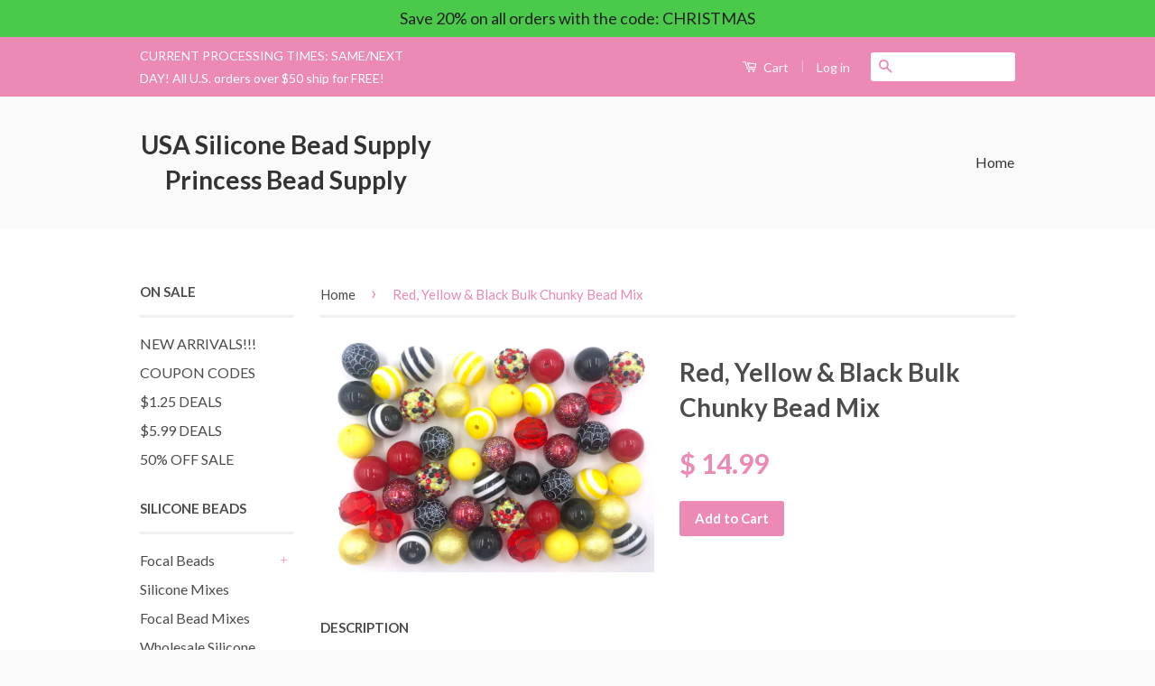

--- FILE ---
content_type: text/html; charset=utf-8
request_url: https://usasiliconebeadsupply.com/products/red-yellow-black-bulk-chunky-bead-mix
body_size: 19406
content:
<!doctype html>
<!--[if lt IE 7]><html class="no-js lt-ie9 lt-ie8 lt-ie7" lang="en"> <![endif]-->
<!--[if IE 7]><html class="no-js lt-ie9 lt-ie8" lang="en"> <![endif]-->
<!--[if IE 8]><html class="no-js lt-ie9" lang="en"> <![endif]-->
<!--[if IE 9 ]><html class="ie9 no-js"> <![endif]-->
<!--[if (gt IE 9)|!(IE)]><!--> <html class="no-js"> <!--<![endif]-->
<head>

  <!-- Basic page needs ================================================== -->
  <meta charset="utf-8">
  <meta http-equiv="X-UA-Compatible" content="IE=edge,chrome=1">

  

  <!-- Title and description ================================================== -->
  <title>
  Red, Yellow &amp; Black Bulk Chunky Bead Mix &ndash; USA Silicone Bead Supply  Princess Bead Supply
  </title>

  
  <meta name="description" content="20mm Chunky Bead MixColor: Red, Yellow &amp;amp; BlackQuantity: 50 BeadsSize: 20mm Shape: Round beads Hole Size: 2mmMaterial: Acrylic/PlasticSave Money and Buy in Bulk!">
  

  <!-- Social Meta Tags ================================================== -->
  

  <meta property="og:type" content="product">
  <meta property="og:title" content="Red, Yellow &amp; Black Bulk Chunky Bead Mix">
  <meta property="og:url" content="https://usasiliconebeadsupply.com/products/red-yellow-black-bulk-chunky-bead-mix">
  
  <meta property="og:image" content="http://usasiliconebeadsupply.com/cdn/shop/products/IMG_9899_grande.jpg?v=1657151108">
  <meta property="og:image:secure_url" content="https://usasiliconebeadsupply.com/cdn/shop/products/IMG_9899_grande.jpg?v=1657151108">
  
  <meta property="og:price:amount" content="14.99">
  <meta property="og:price:currency" content="USD">


  <meta property="og:description" content="20mm Chunky Bead MixColor: Red, Yellow &amp;amp; BlackQuantity: 50 BeadsSize: 20mm Shape: Round beads Hole Size: 2mmMaterial: Acrylic/PlasticSave Money and Buy in Bulk!">

<meta property="og:site_name" content="USA Silicone Bead Supply  Princess Bead Supply">



<meta name="twitter:card" content="summary">




  <meta name="twitter:title" content="Red, Yellow &amp; Black Bulk Chunky Bead Mix">
  <meta name="twitter:description" content="20mm Chunky Bead MixColor: Red, Yellow &amp;amp; BlackQuantity: 50 BeadsSize: 20mm Shape: Round beads Hole Size: 2mmMaterial: Acrylic/PlasticSave Money and Buy in Bulk!">
  <meta name="twitter:image" content="https://usasiliconebeadsupply.com/cdn/shop/products/IMG_9899_medium.jpg?v=1657151108">
  <meta name="twitter:image:width" content="240">
  <meta name="twitter:image:height" content="240">



  <!-- Helpers ================================================== -->
  <link rel="canonical" href="https://usasiliconebeadsupply.com/products/red-yellow-black-bulk-chunky-bead-mix">
  <meta name="viewport" content="width=device-width,initial-scale=1">
  <meta name="theme-color" content="#ec89b5">

  
  <!-- Ajaxify Cart Plugin ================================================== -->
  <link href="//usasiliconebeadsupply.com/cdn/shop/t/4/assets/ajaxify.scss.css?v=77820539487846778471454387741" rel="stylesheet" type="text/css" media="all" />
  

  <!-- CSS ================================================== -->
  <link href="//usasiliconebeadsupply.com/cdn/shop/t/4/assets/timber.scss.css?v=143504107689722240481738111092" rel="stylesheet" type="text/css" media="all" />
  <link href="//usasiliconebeadsupply.com/cdn/shop/t/4/assets/theme.scss.css?v=98228302530099145761738111092" rel="stylesheet" type="text/css" media="all" />

  
  
  
  <link href="//fonts.googleapis.com/css?family=Lato:400,700" rel="stylesheet" type="text/css" media="all" />


  



  <!-- Header hook for plugins ================================================== -->
  <script>window.performance && window.performance.mark && window.performance.mark('shopify.content_for_header.start');</script><meta name="google-site-verification" content="VsCNsVP64Epwd-wZSUNv8bhpCoMMFPg5gKdeug2U__c">
<meta id="shopify-digital-wallet" name="shopify-digital-wallet" content="/11493338/digital_wallets/dialog">
<meta name="shopify-checkout-api-token" content="dc0ede49464d41fa60fbd85ed9e523d4">
<meta id="in-context-paypal-metadata" data-shop-id="11493338" data-venmo-supported="false" data-environment="production" data-locale="en_US" data-paypal-v4="true" data-currency="USD">
<link rel="alternate" type="application/json+oembed" href="https://usasiliconebeadsupply.com/products/red-yellow-black-bulk-chunky-bead-mix.oembed">
<script async="async" src="/checkouts/internal/preloads.js?locale=en-US"></script>
<link rel="preconnect" href="https://shop.app" crossorigin="anonymous">
<script async="async" src="https://shop.app/checkouts/internal/preloads.js?locale=en-US&shop_id=11493338" crossorigin="anonymous"></script>
<script id="apple-pay-shop-capabilities" type="application/json">{"shopId":11493338,"countryCode":"US","currencyCode":"USD","merchantCapabilities":["supports3DS"],"merchantId":"gid:\/\/shopify\/Shop\/11493338","merchantName":"USA Silicone Bead Supply  Princess Bead Supply","requiredBillingContactFields":["postalAddress","email"],"requiredShippingContactFields":["postalAddress","email"],"shippingType":"shipping","supportedNetworks":["visa","masterCard","amex","discover","elo","jcb"],"total":{"type":"pending","label":"USA Silicone Bead Supply  Princess Bead Supply","amount":"1.00"},"shopifyPaymentsEnabled":true,"supportsSubscriptions":true}</script>
<script id="shopify-features" type="application/json">{"accessToken":"dc0ede49464d41fa60fbd85ed9e523d4","betas":["rich-media-storefront-analytics"],"domain":"usasiliconebeadsupply.com","predictiveSearch":true,"shopId":11493338,"locale":"en"}</script>
<script>var Shopify = Shopify || {};
Shopify.shop = "princess-beads-and-bows.myshopify.com";
Shopify.locale = "en";
Shopify.currency = {"active":"USD","rate":"1.0"};
Shopify.country = "US";
Shopify.theme = {"name":"Classic","id":92427207,"schema_name":null,"schema_version":null,"theme_store_id":721,"role":"main"};
Shopify.theme.handle = "null";
Shopify.theme.style = {"id":null,"handle":null};
Shopify.cdnHost = "usasiliconebeadsupply.com/cdn";
Shopify.routes = Shopify.routes || {};
Shopify.routes.root = "/";</script>
<script type="module">!function(o){(o.Shopify=o.Shopify||{}).modules=!0}(window);</script>
<script>!function(o){function n(){var o=[];function n(){o.push(Array.prototype.slice.apply(arguments))}return n.q=o,n}var t=o.Shopify=o.Shopify||{};t.loadFeatures=n(),t.autoloadFeatures=n()}(window);</script>
<script>
  window.ShopifyPay = window.ShopifyPay || {};
  window.ShopifyPay.apiHost = "shop.app\/pay";
  window.ShopifyPay.redirectState = null;
</script>
<script id="shop-js-analytics" type="application/json">{"pageType":"product"}</script>
<script defer="defer" async type="module" src="//usasiliconebeadsupply.com/cdn/shopifycloud/shop-js/modules/v2/client.init-shop-cart-sync_D0dqhulL.en.esm.js"></script>
<script defer="defer" async type="module" src="//usasiliconebeadsupply.com/cdn/shopifycloud/shop-js/modules/v2/chunk.common_CpVO7qML.esm.js"></script>
<script type="module">
  await import("//usasiliconebeadsupply.com/cdn/shopifycloud/shop-js/modules/v2/client.init-shop-cart-sync_D0dqhulL.en.esm.js");
await import("//usasiliconebeadsupply.com/cdn/shopifycloud/shop-js/modules/v2/chunk.common_CpVO7qML.esm.js");

  window.Shopify.SignInWithShop?.initShopCartSync?.({"fedCMEnabled":true,"windoidEnabled":true});

</script>
<script>
  window.Shopify = window.Shopify || {};
  if (!window.Shopify.featureAssets) window.Shopify.featureAssets = {};
  window.Shopify.featureAssets['shop-js'] = {"shop-cart-sync":["modules/v2/client.shop-cart-sync_D9bwt38V.en.esm.js","modules/v2/chunk.common_CpVO7qML.esm.js"],"init-fed-cm":["modules/v2/client.init-fed-cm_BJ8NPuHe.en.esm.js","modules/v2/chunk.common_CpVO7qML.esm.js"],"init-shop-email-lookup-coordinator":["modules/v2/client.init-shop-email-lookup-coordinator_pVrP2-kG.en.esm.js","modules/v2/chunk.common_CpVO7qML.esm.js"],"shop-cash-offers":["modules/v2/client.shop-cash-offers_CNh7FWN-.en.esm.js","modules/v2/chunk.common_CpVO7qML.esm.js","modules/v2/chunk.modal_DKF6x0Jh.esm.js"],"init-shop-cart-sync":["modules/v2/client.init-shop-cart-sync_D0dqhulL.en.esm.js","modules/v2/chunk.common_CpVO7qML.esm.js"],"init-windoid":["modules/v2/client.init-windoid_DaoAelzT.en.esm.js","modules/v2/chunk.common_CpVO7qML.esm.js"],"shop-toast-manager":["modules/v2/client.shop-toast-manager_1DND8Tac.en.esm.js","modules/v2/chunk.common_CpVO7qML.esm.js"],"pay-button":["modules/v2/client.pay-button_CFeQi1r6.en.esm.js","modules/v2/chunk.common_CpVO7qML.esm.js"],"shop-button":["modules/v2/client.shop-button_Ca94MDdQ.en.esm.js","modules/v2/chunk.common_CpVO7qML.esm.js"],"shop-login-button":["modules/v2/client.shop-login-button_DPYNfp1Z.en.esm.js","modules/v2/chunk.common_CpVO7qML.esm.js","modules/v2/chunk.modal_DKF6x0Jh.esm.js"],"avatar":["modules/v2/client.avatar_BTnouDA3.en.esm.js"],"shop-follow-button":["modules/v2/client.shop-follow-button_BMKh4nJE.en.esm.js","modules/v2/chunk.common_CpVO7qML.esm.js","modules/v2/chunk.modal_DKF6x0Jh.esm.js"],"init-customer-accounts-sign-up":["modules/v2/client.init-customer-accounts-sign-up_CJXi5kRN.en.esm.js","modules/v2/client.shop-login-button_DPYNfp1Z.en.esm.js","modules/v2/chunk.common_CpVO7qML.esm.js","modules/v2/chunk.modal_DKF6x0Jh.esm.js"],"init-shop-for-new-customer-accounts":["modules/v2/client.init-shop-for-new-customer-accounts_BoBxkgWu.en.esm.js","modules/v2/client.shop-login-button_DPYNfp1Z.en.esm.js","modules/v2/chunk.common_CpVO7qML.esm.js","modules/v2/chunk.modal_DKF6x0Jh.esm.js"],"init-customer-accounts":["modules/v2/client.init-customer-accounts_DCuDTzpR.en.esm.js","modules/v2/client.shop-login-button_DPYNfp1Z.en.esm.js","modules/v2/chunk.common_CpVO7qML.esm.js","modules/v2/chunk.modal_DKF6x0Jh.esm.js"],"checkout-modal":["modules/v2/client.checkout-modal_U_3e4VxF.en.esm.js","modules/v2/chunk.common_CpVO7qML.esm.js","modules/v2/chunk.modal_DKF6x0Jh.esm.js"],"lead-capture":["modules/v2/client.lead-capture_DEgn0Z8u.en.esm.js","modules/v2/chunk.common_CpVO7qML.esm.js","modules/v2/chunk.modal_DKF6x0Jh.esm.js"],"shop-login":["modules/v2/client.shop-login_CoM5QKZ_.en.esm.js","modules/v2/chunk.common_CpVO7qML.esm.js","modules/v2/chunk.modal_DKF6x0Jh.esm.js"],"payment-terms":["modules/v2/client.payment-terms_BmrqWn8r.en.esm.js","modules/v2/chunk.common_CpVO7qML.esm.js","modules/v2/chunk.modal_DKF6x0Jh.esm.js"]};
</script>
<script>(function() {
  var isLoaded = false;
  function asyncLoad() {
    if (isLoaded) return;
    isLoaded = true;
    var urls = ["https:\/\/cdn.s3.pop-convert.com\/pcjs.production.min.js?unique_id=princess-beads-and-bows.myshopify.com\u0026shop=princess-beads-and-bows.myshopify.com","https:\/\/script.pop-convert.com\/new-micro\/production.pc.min.js?unique_id=princess-beads-and-bows.myshopify.com\u0026shop=princess-beads-and-bows.myshopify.com"];
    for (var i = 0; i < urls.length; i++) {
      var s = document.createElement('script');
      s.type = 'text/javascript';
      s.async = true;
      s.src = urls[i];
      var x = document.getElementsByTagName('script')[0];
      x.parentNode.insertBefore(s, x);
    }
  };
  if(window.attachEvent) {
    window.attachEvent('onload', asyncLoad);
  } else {
    window.addEventListener('load', asyncLoad, false);
  }
})();</script>
<script id="__st">var __st={"a":11493338,"offset":-21600,"reqid":"a375940d-7583-40c0-b7e7-0b64d52c8aff-1764988900","pageurl":"usasiliconebeadsupply.com\/products\/red-yellow-black-bulk-chunky-bead-mix","u":"b5e176d18a65","p":"product","rtyp":"product","rid":6744543756422};</script>
<script>window.ShopifyPaypalV4VisibilityTracking = true;</script>
<script id="captcha-bootstrap">!function(){'use strict';const t='contact',e='account',n='new_comment',o=[[t,t],['blogs',n],['comments',n],[t,'customer']],c=[[e,'customer_login'],[e,'guest_login'],[e,'recover_customer_password'],[e,'create_customer']],r=t=>t.map((([t,e])=>`form[action*='/${t}']:not([data-nocaptcha='true']) input[name='form_type'][value='${e}']`)).join(','),a=t=>()=>t?[...document.querySelectorAll(t)].map((t=>t.form)):[];function s(){const t=[...o],e=r(t);return a(e)}const i='password',u='form_key',d=['recaptcha-v3-token','g-recaptcha-response','h-captcha-response',i],f=()=>{try{return window.sessionStorage}catch{return}},m='__shopify_v',_=t=>t.elements[u];function p(t,e,n=!1){try{const o=window.sessionStorage,c=JSON.parse(o.getItem(e)),{data:r}=function(t){const{data:e,action:n}=t;return t[m]||n?{data:e,action:n}:{data:t,action:n}}(c);for(const[e,n]of Object.entries(r))t.elements[e]&&(t.elements[e].value=n);n&&o.removeItem(e)}catch(o){console.error('form repopulation failed',{error:o})}}const l='form_type',E='cptcha';function T(t){t.dataset[E]=!0}const w=window,h=w.document,L='Shopify',v='ce_forms',y='captcha';let A=!1;((t,e)=>{const n=(g='f06e6c50-85a8-45c8-87d0-21a2b65856fe',I='https://cdn.shopify.com/shopifycloud/storefront-forms-hcaptcha/ce_storefront_forms_captcha_hcaptcha.v1.5.2.iife.js',D={infoText:'Protected by hCaptcha',privacyText:'Privacy',termsText:'Terms'},(t,e,n)=>{const o=w[L][v],c=o.bindForm;if(c)return c(t,g,e,D).then(n);var r;o.q.push([[t,g,e,D],n]),r=I,A||(h.body.append(Object.assign(h.createElement('script'),{id:'captcha-provider',async:!0,src:r})),A=!0)});var g,I,D;w[L]=w[L]||{},w[L][v]=w[L][v]||{},w[L][v].q=[],w[L][y]=w[L][y]||{},w[L][y].protect=function(t,e){n(t,void 0,e),T(t)},Object.freeze(w[L][y]),function(t,e,n,w,h,L){const[v,y,A,g]=function(t,e,n){const i=e?o:[],u=t?c:[],d=[...i,...u],f=r(d),m=r(i),_=r(d.filter((([t,e])=>n.includes(e))));return[a(f),a(m),a(_),s()]}(w,h,L),I=t=>{const e=t.target;return e instanceof HTMLFormElement?e:e&&e.form},D=t=>v().includes(t);t.addEventListener('submit',(t=>{const e=I(t);if(!e)return;const n=D(e)&&!e.dataset.hcaptchaBound&&!e.dataset.recaptchaBound,o=_(e),c=g().includes(e)&&(!o||!o.value);(n||c)&&t.preventDefault(),c&&!n&&(function(t){try{if(!f())return;!function(t){const e=f();if(!e)return;const n=_(t);if(!n)return;const o=n.value;o&&e.removeItem(o)}(t);const e=Array.from(Array(32),(()=>Math.random().toString(36)[2])).join('');!function(t,e){_(t)||t.append(Object.assign(document.createElement('input'),{type:'hidden',name:u})),t.elements[u].value=e}(t,e),function(t,e){const n=f();if(!n)return;const o=[...t.querySelectorAll(`input[type='${i}']`)].map((({name:t})=>t)),c=[...d,...o],r={};for(const[a,s]of new FormData(t).entries())c.includes(a)||(r[a]=s);n.setItem(e,JSON.stringify({[m]:1,action:t.action,data:r}))}(t,e)}catch(e){console.error('failed to persist form',e)}}(e),e.submit())}));const S=(t,e)=>{t&&!t.dataset[E]&&(n(t,e.some((e=>e===t))),T(t))};for(const o of['focusin','change'])t.addEventListener(o,(t=>{const e=I(t);D(e)&&S(e,y())}));const B=e.get('form_key'),M=e.get(l),P=B&&M;t.addEventListener('DOMContentLoaded',(()=>{const t=y();if(P)for(const e of t)e.elements[l].value===M&&p(e,B);[...new Set([...A(),...v().filter((t=>'true'===t.dataset.shopifyCaptcha))])].forEach((e=>S(e,t)))}))}(h,new URLSearchParams(w.location.search),n,t,e,['guest_login'])})(!0,!0)}();</script>
<script integrity="sha256-52AcMU7V7pcBOXWImdc/TAGTFKeNjmkeM1Pvks/DTgc=" data-source-attribution="shopify.loadfeatures" defer="defer" src="//usasiliconebeadsupply.com/cdn/shopifycloud/storefront/assets/storefront/load_feature-81c60534.js" crossorigin="anonymous"></script>
<script crossorigin="anonymous" defer="defer" src="//usasiliconebeadsupply.com/cdn/shopifycloud/storefront/assets/shopify_pay/storefront-65b4c6d7.js?v=20250812"></script>
<script data-source-attribution="shopify.dynamic_checkout.dynamic.init">var Shopify=Shopify||{};Shopify.PaymentButton=Shopify.PaymentButton||{isStorefrontPortableWallets:!0,init:function(){window.Shopify.PaymentButton.init=function(){};var t=document.createElement("script");t.src="https://usasiliconebeadsupply.com/cdn/shopifycloud/portable-wallets/latest/portable-wallets.en.js",t.type="module",document.head.appendChild(t)}};
</script>
<script data-source-attribution="shopify.dynamic_checkout.buyer_consent">
  function portableWalletsHideBuyerConsent(e){var t=document.getElementById("shopify-buyer-consent"),n=document.getElementById("shopify-subscription-policy-button");t&&n&&(t.classList.add("hidden"),t.setAttribute("aria-hidden","true"),n.removeEventListener("click",e))}function portableWalletsShowBuyerConsent(e){var t=document.getElementById("shopify-buyer-consent"),n=document.getElementById("shopify-subscription-policy-button");t&&n&&(t.classList.remove("hidden"),t.removeAttribute("aria-hidden"),n.addEventListener("click",e))}window.Shopify?.PaymentButton&&(window.Shopify.PaymentButton.hideBuyerConsent=portableWalletsHideBuyerConsent,window.Shopify.PaymentButton.showBuyerConsent=portableWalletsShowBuyerConsent);
</script>
<script data-source-attribution="shopify.dynamic_checkout.cart.bootstrap">document.addEventListener("DOMContentLoaded",(function(){function t(){return document.querySelector("shopify-accelerated-checkout-cart, shopify-accelerated-checkout")}if(t())Shopify.PaymentButton.init();else{new MutationObserver((function(e,n){t()&&(Shopify.PaymentButton.init(),n.disconnect())})).observe(document.body,{childList:!0,subtree:!0})}}));
</script>
<link id="shopify-accelerated-checkout-styles" rel="stylesheet" media="screen" href="https://usasiliconebeadsupply.com/cdn/shopifycloud/portable-wallets/latest/accelerated-checkout-backwards-compat.css" crossorigin="anonymous">
<style id="shopify-accelerated-checkout-cart">
        #shopify-buyer-consent {
  margin-top: 1em;
  display: inline-block;
  width: 100%;
}

#shopify-buyer-consent.hidden {
  display: none;
}

#shopify-subscription-policy-button {
  background: none;
  border: none;
  padding: 0;
  text-decoration: underline;
  font-size: inherit;
  cursor: pointer;
}

#shopify-subscription-policy-button::before {
  box-shadow: none;
}

      </style>

<script>window.performance && window.performance.mark && window.performance.mark('shopify.content_for_header.end');</script>

  

<!--[if lt IE 9]>
<script src="//cdnjs.cloudflare.com/ajax/libs/html5shiv/3.7.2/html5shiv.min.js" type="text/javascript"></script>
<script src="//usasiliconebeadsupply.com/cdn/shop/t/4/assets/respond.min.js?v=52248677837542619231454376168" type="text/javascript"></script>
<link href="//usasiliconebeadsupply.com/cdn/shop/t/4/assets/respond-proxy.html" id="respond-proxy" rel="respond-proxy" />
<link href="//usasiliconebeadsupply.com/search?q=45d6dc97c1f26ed7d7074cd994b4d16b" id="respond-redirect" rel="respond-redirect" />
<script src="//usasiliconebeadsupply.com/search?q=45d6dc97c1f26ed7d7074cd994b4d16b" type="text/javascript"></script>
<![endif]-->



  <script src="//ajax.googleapis.com/ajax/libs/jquery/1.11.0/jquery.min.js" type="text/javascript"></script>
  <script src="//usasiliconebeadsupply.com/cdn/shop/t/4/assets/modernizr.min.js?v=26620055551102246001454376168" type="text/javascript"></script>

  
  

<!-- BEGIN app block: shopify://apps/boostpop-popups-banners/blocks/app-embed/8b4a8c56-21b5-437e-95f9-cd5dc65ceb49 --><script>
    // Create app element in main document for widget to render to
    function createAppElement() {
        var appDiv = document.createElement('div');
        appDiv.id = 'boost-pop-container';
        appDiv.style = 'display: block !important';

        document.body.appendChild(appDiv);
    }

    // Load widget script and move to Shadow DOM after load
    function loadWidgetScript() {
        var script = document.createElement('script');

        script.src = 'https://cdn.shopify.com/extensions/019a6850-0883-7e4d-80f4-5c5e61802de5/perfect-announcement-bar-18/assets/ap.min.js';
        script.async = true;

        document.head.appendChild(script);
    }

    function initializeApp() {
        createAppElement();
        loadWidgetScript();
    }

    // Execute immediately if DOM is already loaded, otherwise wait for DOMContentLoaded
    if (document.readyState === 'loading') {
        document.addEventListener('DOMContentLoaded', initializeApp);
    } else {
        initializeApp();
    }
</script>

<script src="https://cdn.shopify.com/extensions/019a6850-0883-7e4d-80f4-5c5e61802de5/perfect-announcement-bar-18/assets/polyfill.min.js" async></script>
<script src="https://cdn.shopify.com/extensions/019a6850-0883-7e4d-80f4-5c5e61802de5/perfect-announcement-bar-18/assets/maska.js" async></script>

<script>
    // Function to make IE9+ support forEach:
    if (window.NodeList && !NodeList.prototype.forEach) {
        NodeList.prototype.forEach = Array.prototype.forEach;
    }
</script>

<!-- END app block --><script src="https://cdn.shopify.com/extensions/019a6850-0883-7e4d-80f4-5c5e61802de5/perfect-announcement-bar-18/assets/ab.min.js" type="text/javascript" defer="defer"></script>
<link href="https://cdn.shopify.com/extensions/019a6850-0883-7e4d-80f4-5c5e61802de5/perfect-announcement-bar-18/assets/ab.min.css" rel="stylesheet" type="text/css" media="all">
<link href="https://monorail-edge.shopifysvc.com" rel="dns-prefetch">
<script>(function(){if ("sendBeacon" in navigator && "performance" in window) {try {var session_token_from_headers = performance.getEntriesByType('navigation')[0].serverTiming.find(x => x.name == '_s').description;} catch {var session_token_from_headers = undefined;}var session_cookie_matches = document.cookie.match(/_shopify_s=([^;]*)/);var session_token_from_cookie = session_cookie_matches && session_cookie_matches.length === 2 ? session_cookie_matches[1] : "";var session_token = session_token_from_headers || session_token_from_cookie || "";function handle_abandonment_event(e) {var entries = performance.getEntries().filter(function(entry) {return /monorail-edge.shopifysvc.com/.test(entry.name);});if (!window.abandonment_tracked && entries.length === 0) {window.abandonment_tracked = true;var currentMs = Date.now();var navigation_start = performance.timing.navigationStart;var payload = {shop_id: 11493338,url: window.location.href,navigation_start,duration: currentMs - navigation_start,session_token,page_type: "product"};window.navigator.sendBeacon("https://monorail-edge.shopifysvc.com/v1/produce", JSON.stringify({schema_id: "online_store_buyer_site_abandonment/1.1",payload: payload,metadata: {event_created_at_ms: currentMs,event_sent_at_ms: currentMs}}));}}window.addEventListener('pagehide', handle_abandonment_event);}}());</script>
<script id="web-pixels-manager-setup">(function e(e,d,r,n,o){if(void 0===o&&(o={}),!Boolean(null===(a=null===(i=window.Shopify)||void 0===i?void 0:i.analytics)||void 0===a?void 0:a.replayQueue)){var i,a;window.Shopify=window.Shopify||{};var t=window.Shopify;t.analytics=t.analytics||{};var s=t.analytics;s.replayQueue=[],s.publish=function(e,d,r){return s.replayQueue.push([e,d,r]),!0};try{self.performance.mark("wpm:start")}catch(e){}var l=function(){var e={modern:/Edge?\/(1{2}[4-9]|1[2-9]\d|[2-9]\d{2}|\d{4,})\.\d+(\.\d+|)|Firefox\/(1{2}[4-9]|1[2-9]\d|[2-9]\d{2}|\d{4,})\.\d+(\.\d+|)|Chrom(ium|e)\/(9{2}|\d{3,})\.\d+(\.\d+|)|(Maci|X1{2}).+ Version\/(15\.\d+|(1[6-9]|[2-9]\d|\d{3,})\.\d+)([,.]\d+|)( \(\w+\)|)( Mobile\/\w+|) Safari\/|Chrome.+OPR\/(9{2}|\d{3,})\.\d+\.\d+|(CPU[ +]OS|iPhone[ +]OS|CPU[ +]iPhone|CPU IPhone OS|CPU iPad OS)[ +]+(15[._]\d+|(1[6-9]|[2-9]\d|\d{3,})[._]\d+)([._]\d+|)|Android:?[ /-](13[3-9]|1[4-9]\d|[2-9]\d{2}|\d{4,})(\.\d+|)(\.\d+|)|Android.+Firefox\/(13[5-9]|1[4-9]\d|[2-9]\d{2}|\d{4,})\.\d+(\.\d+|)|Android.+Chrom(ium|e)\/(13[3-9]|1[4-9]\d|[2-9]\d{2}|\d{4,})\.\d+(\.\d+|)|SamsungBrowser\/([2-9]\d|\d{3,})\.\d+/,legacy:/Edge?\/(1[6-9]|[2-9]\d|\d{3,})\.\d+(\.\d+|)|Firefox\/(5[4-9]|[6-9]\d|\d{3,})\.\d+(\.\d+|)|Chrom(ium|e)\/(5[1-9]|[6-9]\d|\d{3,})\.\d+(\.\d+|)([\d.]+$|.*Safari\/(?![\d.]+ Edge\/[\d.]+$))|(Maci|X1{2}).+ Version\/(10\.\d+|(1[1-9]|[2-9]\d|\d{3,})\.\d+)([,.]\d+|)( \(\w+\)|)( Mobile\/\w+|) Safari\/|Chrome.+OPR\/(3[89]|[4-9]\d|\d{3,})\.\d+\.\d+|(CPU[ +]OS|iPhone[ +]OS|CPU[ +]iPhone|CPU IPhone OS|CPU iPad OS)[ +]+(10[._]\d+|(1[1-9]|[2-9]\d|\d{3,})[._]\d+)([._]\d+|)|Android:?[ /-](13[3-9]|1[4-9]\d|[2-9]\d{2}|\d{4,})(\.\d+|)(\.\d+|)|Mobile Safari.+OPR\/([89]\d|\d{3,})\.\d+\.\d+|Android.+Firefox\/(13[5-9]|1[4-9]\d|[2-9]\d{2}|\d{4,})\.\d+(\.\d+|)|Android.+Chrom(ium|e)\/(13[3-9]|1[4-9]\d|[2-9]\d{2}|\d{4,})\.\d+(\.\d+|)|Android.+(UC? ?Browser|UCWEB|U3)[ /]?(15\.([5-9]|\d{2,})|(1[6-9]|[2-9]\d|\d{3,})\.\d+)\.\d+|SamsungBrowser\/(5\.\d+|([6-9]|\d{2,})\.\d+)|Android.+MQ{2}Browser\/(14(\.(9|\d{2,})|)|(1[5-9]|[2-9]\d|\d{3,})(\.\d+|))(\.\d+|)|K[Aa][Ii]OS\/(3\.\d+|([4-9]|\d{2,})\.\d+)(\.\d+|)/},d=e.modern,r=e.legacy,n=navigator.userAgent;return n.match(d)?"modern":n.match(r)?"legacy":"unknown"}(),u="modern"===l?"modern":"legacy",c=(null!=n?n:{modern:"",legacy:""})[u],f=function(e){return[e.baseUrl,"/wpm","/b",e.hashVersion,"modern"===e.buildTarget?"m":"l",".js"].join("")}({baseUrl:d,hashVersion:r,buildTarget:u}),m=function(e){var d=e.version,r=e.bundleTarget,n=e.surface,o=e.pageUrl,i=e.monorailEndpoint;return{emit:function(e){var a=e.status,t=e.errorMsg,s=(new Date).getTime(),l=JSON.stringify({metadata:{event_sent_at_ms:s},events:[{schema_id:"web_pixels_manager_load/3.1",payload:{version:d,bundle_target:r,page_url:o,status:a,surface:n,error_msg:t},metadata:{event_created_at_ms:s}}]});if(!i)return console&&console.warn&&console.warn("[Web Pixels Manager] No Monorail endpoint provided, skipping logging."),!1;try{return self.navigator.sendBeacon.bind(self.navigator)(i,l)}catch(e){}var u=new XMLHttpRequest;try{return u.open("POST",i,!0),u.setRequestHeader("Content-Type","text/plain"),u.send(l),!0}catch(e){return console&&console.warn&&console.warn("[Web Pixels Manager] Got an unhandled error while logging to Monorail."),!1}}}}({version:r,bundleTarget:l,surface:e.surface,pageUrl:self.location.href,monorailEndpoint:e.monorailEndpoint});try{o.browserTarget=l,function(e){var d=e.src,r=e.async,n=void 0===r||r,o=e.onload,i=e.onerror,a=e.sri,t=e.scriptDataAttributes,s=void 0===t?{}:t,l=document.createElement("script"),u=document.querySelector("head"),c=document.querySelector("body");if(l.async=n,l.src=d,a&&(l.integrity=a,l.crossOrigin="anonymous"),s)for(var f in s)if(Object.prototype.hasOwnProperty.call(s,f))try{l.dataset[f]=s[f]}catch(e){}if(o&&l.addEventListener("load",o),i&&l.addEventListener("error",i),u)u.appendChild(l);else{if(!c)throw new Error("Did not find a head or body element to append the script");c.appendChild(l)}}({src:f,async:!0,onload:function(){if(!function(){var e,d;return Boolean(null===(d=null===(e=window.Shopify)||void 0===e?void 0:e.analytics)||void 0===d?void 0:d.initialized)}()){var d=window.webPixelsManager.init(e)||void 0;if(d){var r=window.Shopify.analytics;r.replayQueue.forEach((function(e){var r=e[0],n=e[1],o=e[2];d.publishCustomEvent(r,n,o)})),r.replayQueue=[],r.publish=d.publishCustomEvent,r.visitor=d.visitor,r.initialized=!0}}},onerror:function(){return m.emit({status:"failed",errorMsg:"".concat(f," has failed to load")})},sri:function(e){var d=/^sha384-[A-Za-z0-9+/=]+$/;return"string"==typeof e&&d.test(e)}(c)?c:"",scriptDataAttributes:o}),m.emit({status:"loading"})}catch(e){m.emit({status:"failed",errorMsg:(null==e?void 0:e.message)||"Unknown error"})}}})({shopId: 11493338,storefrontBaseUrl: "https://usasiliconebeadsupply.com",extensionsBaseUrl: "https://extensions.shopifycdn.com/cdn/shopifycloud/web-pixels-manager",monorailEndpoint: "https://monorail-edge.shopifysvc.com/unstable/produce_batch",surface: "storefront-renderer",enabledBetaFlags: ["2dca8a86"],webPixelsConfigList: [{"id":"373784710","configuration":"{\"config\":\"{\\\"pixel_id\\\":\\\"AW-866459860\\\",\\\"target_country\\\":\\\"US\\\",\\\"gtag_events\\\":[{\\\"type\\\":\\\"search\\\",\\\"action_label\\\":\\\"AW-866459860\\\/zvdZCNu8nNQZENTBlJ0D\\\"},{\\\"type\\\":\\\"begin_checkout\\\",\\\"action_label\\\":\\\"AW-866459860\\\/OQjZCOG8nNQZENTBlJ0D\\\"},{\\\"type\\\":\\\"view_item\\\",\\\"action_label\\\":[\\\"AW-866459860\\\/8Ne0CNi8nNQZENTBlJ0D\\\",\\\"MC-E9Q11JNS14\\\"]},{\\\"type\\\":\\\"purchase\\\",\\\"action_label\\\":[\\\"AW-866459860\\\/3YawCNK8nNQZENTBlJ0D\\\",\\\"MC-E9Q11JNS14\\\"]},{\\\"type\\\":\\\"page_view\\\",\\\"action_label\\\":[\\\"AW-866459860\\\/0iD7CNW8nNQZENTBlJ0D\\\",\\\"MC-E9Q11JNS14\\\"]},{\\\"type\\\":\\\"add_payment_info\\\",\\\"action_label\\\":\\\"AW-866459860\\\/cC-4COS8nNQZENTBlJ0D\\\"},{\\\"type\\\":\\\"add_to_cart\\\",\\\"action_label\\\":\\\"AW-866459860\\\/N6EqCN68nNQZENTBlJ0D\\\"}],\\\"enable_monitoring_mode\\\":false}\"}","eventPayloadVersion":"v1","runtimeContext":"OPEN","scriptVersion":"b2a88bafab3e21179ed38636efcd8a93","type":"APP","apiClientId":1780363,"privacyPurposes":[],"dataSharingAdjustments":{"protectedCustomerApprovalScopes":["read_customer_address","read_customer_email","read_customer_name","read_customer_personal_data","read_customer_phone"]}},{"id":"shopify-app-pixel","configuration":"{}","eventPayloadVersion":"v1","runtimeContext":"STRICT","scriptVersion":"0450","apiClientId":"shopify-pixel","type":"APP","privacyPurposes":["ANALYTICS","MARKETING"]},{"id":"shopify-custom-pixel","eventPayloadVersion":"v1","runtimeContext":"LAX","scriptVersion":"0450","apiClientId":"shopify-pixel","type":"CUSTOM","privacyPurposes":["ANALYTICS","MARKETING"]}],isMerchantRequest: false,initData: {"shop":{"name":"USA Silicone Bead Supply  Princess Bead Supply","paymentSettings":{"currencyCode":"USD"},"myshopifyDomain":"princess-beads-and-bows.myshopify.com","countryCode":"US","storefrontUrl":"https:\/\/usasiliconebeadsupply.com"},"customer":null,"cart":null,"checkout":null,"productVariants":[{"price":{"amount":14.99,"currencyCode":"USD"},"product":{"title":"Red, Yellow \u0026 Black Bulk Chunky Bead Mix","vendor":"USA Silicone Bead Supply Princess Bead Supply","id":"6744543756422","untranslatedTitle":"Red, Yellow \u0026 Black Bulk Chunky Bead Mix","url":"\/products\/red-yellow-black-bulk-chunky-bead-mix","type":"20mm Mix"},"id":"39810384527494","image":{"src":"\/\/usasiliconebeadsupply.com\/cdn\/shop\/products\/IMG_9899.jpg?v=1657151108"},"sku":"","title":"Default Title","untranslatedTitle":"Default Title"}],"purchasingCompany":null},},"https://usasiliconebeadsupply.com/cdn","ae1676cfwd2530674p4253c800m34e853cb",{"modern":"","legacy":""},{"shopId":"11493338","storefrontBaseUrl":"https:\/\/usasiliconebeadsupply.com","extensionBaseUrl":"https:\/\/extensions.shopifycdn.com\/cdn\/shopifycloud\/web-pixels-manager","surface":"storefront-renderer","enabledBetaFlags":"[\"2dca8a86\"]","isMerchantRequest":"false","hashVersion":"ae1676cfwd2530674p4253c800m34e853cb","publish":"custom","events":"[[\"page_viewed\",{}],[\"product_viewed\",{\"productVariant\":{\"price\":{\"amount\":14.99,\"currencyCode\":\"USD\"},\"product\":{\"title\":\"Red, Yellow \u0026 Black Bulk Chunky Bead Mix\",\"vendor\":\"USA Silicone Bead Supply Princess Bead Supply\",\"id\":\"6744543756422\",\"untranslatedTitle\":\"Red, Yellow \u0026 Black Bulk Chunky Bead Mix\",\"url\":\"\/products\/red-yellow-black-bulk-chunky-bead-mix\",\"type\":\"20mm Mix\"},\"id\":\"39810384527494\",\"image\":{\"src\":\"\/\/usasiliconebeadsupply.com\/cdn\/shop\/products\/IMG_9899.jpg?v=1657151108\"},\"sku\":\"\",\"title\":\"Default Title\",\"untranslatedTitle\":\"Default Title\"}}]]"});</script><script>
  window.ShopifyAnalytics = window.ShopifyAnalytics || {};
  window.ShopifyAnalytics.meta = window.ShopifyAnalytics.meta || {};
  window.ShopifyAnalytics.meta.currency = 'USD';
  var meta = {"product":{"id":6744543756422,"gid":"gid:\/\/shopify\/Product\/6744543756422","vendor":"USA Silicone Bead Supply Princess Bead Supply","type":"20mm Mix","variants":[{"id":39810384527494,"price":1499,"name":"Red, Yellow \u0026 Black Bulk Chunky Bead Mix","public_title":null,"sku":""}],"remote":false},"page":{"pageType":"product","resourceType":"product","resourceId":6744543756422}};
  for (var attr in meta) {
    window.ShopifyAnalytics.meta[attr] = meta[attr];
  }
</script>
<script class="analytics">
  (function () {
    var customDocumentWrite = function(content) {
      var jquery = null;

      if (window.jQuery) {
        jquery = window.jQuery;
      } else if (window.Checkout && window.Checkout.$) {
        jquery = window.Checkout.$;
      }

      if (jquery) {
        jquery('body').append(content);
      }
    };

    var hasLoggedConversion = function(token) {
      if (token) {
        return document.cookie.indexOf('loggedConversion=' + token) !== -1;
      }
      return false;
    }

    var setCookieIfConversion = function(token) {
      if (token) {
        var twoMonthsFromNow = new Date(Date.now());
        twoMonthsFromNow.setMonth(twoMonthsFromNow.getMonth() + 2);

        document.cookie = 'loggedConversion=' + token + '; expires=' + twoMonthsFromNow;
      }
    }

    var trekkie = window.ShopifyAnalytics.lib = window.trekkie = window.trekkie || [];
    if (trekkie.integrations) {
      return;
    }
    trekkie.methods = [
      'identify',
      'page',
      'ready',
      'track',
      'trackForm',
      'trackLink'
    ];
    trekkie.factory = function(method) {
      return function() {
        var args = Array.prototype.slice.call(arguments);
        args.unshift(method);
        trekkie.push(args);
        return trekkie;
      };
    };
    for (var i = 0; i < trekkie.methods.length; i++) {
      var key = trekkie.methods[i];
      trekkie[key] = trekkie.factory(key);
    }
    trekkie.load = function(config) {
      trekkie.config = config || {};
      trekkie.config.initialDocumentCookie = document.cookie;
      var first = document.getElementsByTagName('script')[0];
      var script = document.createElement('script');
      script.type = 'text/javascript';
      script.onerror = function(e) {
        var scriptFallback = document.createElement('script');
        scriptFallback.type = 'text/javascript';
        scriptFallback.onerror = function(error) {
                var Monorail = {
      produce: function produce(monorailDomain, schemaId, payload) {
        var currentMs = new Date().getTime();
        var event = {
          schema_id: schemaId,
          payload: payload,
          metadata: {
            event_created_at_ms: currentMs,
            event_sent_at_ms: currentMs
          }
        };
        return Monorail.sendRequest("https://" + monorailDomain + "/v1/produce", JSON.stringify(event));
      },
      sendRequest: function sendRequest(endpointUrl, payload) {
        // Try the sendBeacon API
        if (window && window.navigator && typeof window.navigator.sendBeacon === 'function' && typeof window.Blob === 'function' && !Monorail.isIos12()) {
          var blobData = new window.Blob([payload], {
            type: 'text/plain'
          });

          if (window.navigator.sendBeacon(endpointUrl, blobData)) {
            return true;
          } // sendBeacon was not successful

        } // XHR beacon

        var xhr = new XMLHttpRequest();

        try {
          xhr.open('POST', endpointUrl);
          xhr.setRequestHeader('Content-Type', 'text/plain');
          xhr.send(payload);
        } catch (e) {
          console.log(e);
        }

        return false;
      },
      isIos12: function isIos12() {
        return window.navigator.userAgent.lastIndexOf('iPhone; CPU iPhone OS 12_') !== -1 || window.navigator.userAgent.lastIndexOf('iPad; CPU OS 12_') !== -1;
      }
    };
    Monorail.produce('monorail-edge.shopifysvc.com',
      'trekkie_storefront_load_errors/1.1',
      {shop_id: 11493338,
      theme_id: 92427207,
      app_name: "storefront",
      context_url: window.location.href,
      source_url: "//usasiliconebeadsupply.com/cdn/s/trekkie.storefront.94e7babdf2ec3663c2b14be7d5a3b25b9303ebb0.min.js"});

        };
        scriptFallback.async = true;
        scriptFallback.src = '//usasiliconebeadsupply.com/cdn/s/trekkie.storefront.94e7babdf2ec3663c2b14be7d5a3b25b9303ebb0.min.js';
        first.parentNode.insertBefore(scriptFallback, first);
      };
      script.async = true;
      script.src = '//usasiliconebeadsupply.com/cdn/s/trekkie.storefront.94e7babdf2ec3663c2b14be7d5a3b25b9303ebb0.min.js';
      first.parentNode.insertBefore(script, first);
    };
    trekkie.load(
      {"Trekkie":{"appName":"storefront","development":false,"defaultAttributes":{"shopId":11493338,"isMerchantRequest":null,"themeId":92427207,"themeCityHash":"17705448838007045200","contentLanguage":"en","currency":"USD","eventMetadataId":"039834ae-7730-4e2f-9904-cf0d1c53aff8"},"isServerSideCookieWritingEnabled":true,"monorailRegion":"shop_domain","enabledBetaFlags":["f0df213a"]},"Session Attribution":{},"S2S":{"facebookCapiEnabled":false,"source":"trekkie-storefront-renderer","apiClientId":580111}}
    );

    var loaded = false;
    trekkie.ready(function() {
      if (loaded) return;
      loaded = true;

      window.ShopifyAnalytics.lib = window.trekkie;

      var originalDocumentWrite = document.write;
      document.write = customDocumentWrite;
      try { window.ShopifyAnalytics.merchantGoogleAnalytics.call(this); } catch(error) {};
      document.write = originalDocumentWrite;

      window.ShopifyAnalytics.lib.page(null,{"pageType":"product","resourceType":"product","resourceId":6744543756422,"shopifyEmitted":true});

      var match = window.location.pathname.match(/checkouts\/(.+)\/(thank_you|post_purchase)/)
      var token = match? match[1]: undefined;
      if (!hasLoggedConversion(token)) {
        setCookieIfConversion(token);
        window.ShopifyAnalytics.lib.track("Viewed Product",{"currency":"USD","variantId":39810384527494,"productId":6744543756422,"productGid":"gid:\/\/shopify\/Product\/6744543756422","name":"Red, Yellow \u0026 Black Bulk Chunky Bead Mix","price":"14.99","sku":"","brand":"USA Silicone Bead Supply Princess Bead Supply","variant":null,"category":"20mm Mix","nonInteraction":true,"remote":false},undefined,undefined,{"shopifyEmitted":true});
      window.ShopifyAnalytics.lib.track("monorail:\/\/trekkie_storefront_viewed_product\/1.1",{"currency":"USD","variantId":39810384527494,"productId":6744543756422,"productGid":"gid:\/\/shopify\/Product\/6744543756422","name":"Red, Yellow \u0026 Black Bulk Chunky Bead Mix","price":"14.99","sku":"","brand":"USA Silicone Bead Supply Princess Bead Supply","variant":null,"category":"20mm Mix","nonInteraction":true,"remote":false,"referer":"https:\/\/usasiliconebeadsupply.com\/products\/red-yellow-black-bulk-chunky-bead-mix"});
      }
    });


        var eventsListenerScript = document.createElement('script');
        eventsListenerScript.async = true;
        eventsListenerScript.src = "//usasiliconebeadsupply.com/cdn/shopifycloud/storefront/assets/shop_events_listener-3da45d37.js";
        document.getElementsByTagName('head')[0].appendChild(eventsListenerScript);

})();</script>
<script
  defer
  src="https://usasiliconebeadsupply.com/cdn/shopifycloud/perf-kit/shopify-perf-kit-2.1.2.min.js"
  data-application="storefront-renderer"
  data-shop-id="11493338"
  data-render-region="gcp-us-east1"
  data-page-type="product"
  data-theme-instance-id="92427207"
  data-theme-name=""
  data-theme-version=""
  data-monorail-region="shop_domain"
  data-resource-timing-sampling-rate="10"
  data-shs="true"
  data-shs-beacon="true"
  data-shs-export-with-fetch="true"
  data-shs-logs-sample-rate="1"
></script>
</head>

<body id="red-yellow-amp-black-bulk-chunky-bead-mix" class="template-product" >

  <div class="header-bar">
  <div class="wrapper medium-down--hide">
    <div class="large--display-table">
      <div class="header-bar__left large--display-table-cell">
        
        <div class="header-bar__module header-bar__message">
          CURRENT PROCESSING TIMES:   SAME/NEXT DAY!         All U.S. orders over $50 ship for FREE!
        </div>
        
      </div>

      <div class="header-bar__right large--display-table-cell">
        <div class="header-bar__module">
          <a href="/cart" class="cart-toggle">
            <span class="icon icon-cart header-bar__cart-icon" aria-hidden="true"></span>
            Cart
            <span class="cart-count header-bar__cart-count hidden-count">0</span>
          </a>
        </div>

        
          <span class="header-bar__sep" aria-hidden="true">|</span>
          <ul class="header-bar__module header-bar__module--list">
            
              <li>
                <a href="/account/login" id="customer_login_link">Log in</a>
              </li>
            
          </ul>
        
        
        
          <div class="header-bar__module header-bar__search">
            


  <form action="/search" method="get" class="header-bar__search-form clearfix" role="search">
    
    <input type="search" name="q" value="" aria-label="Search our store" class="header-bar__search-input">
    <button type="submit" class="btn icon-fallback-text header-bar__search-submit">
      <span class="icon icon-search" aria-hidden="true"></span>
      <span class="fallback-text">Search</span>
    </button>
  </form>


          </div>
        

      </div>
    </div>
  </div>
  <div class="wrapper large--hide">
    <button type="button" class="mobile-nav-trigger" id="MobileNavTrigger">
      <span class="icon icon-hamburger" aria-hidden="true"></span>
      Menu
    </button>
    <a href="/cart" class="cart-toggle mobile-cart-toggle">
      <span class="icon icon-cart header-bar__cart-icon" aria-hidden="true"></span>
      Cart <span class="cart-count hidden-count">0</span>
    </a>
  </div>
  <ul id="MobileNav" class="mobile-nav large--hide">
  
  
  
  <li class="mobile-nav__link" aria-haspopup="true">
    
      <a href="/" class="mobile-nav">
        Home
      </a>
    
  </li>
  
  
    
      
      
      
      
      
        <li class="mobile-nav__link" aria-haspopup="true">
  <a href="#" class="mobile-nav__sublist-trigger">
    ON SALE
    <span class="icon-fallback-text mobile-nav__sublist-expand">
  <span class="icon icon-plus" aria-hidden="true"></span>
  <span class="fallback-text">+</span>
</span>
<span class="icon-fallback-text mobile-nav__sublist-contract">
  <span class="icon icon-minus" aria-hidden="true"></span>
  <span class="fallback-text">-</span>
</span>
  </a>
  <ul class="mobile-nav__sublist">
  
    
      
      
        <li class="mobile-nav__sublist-link">
          <a href="/collections/new-arrivals">NEW ARRIVALS!!!</a>
        </li>
      
    
  
    
      
      
        <li class="mobile-nav__sublist-link">
          <a href="/pages/coupons">COUPON CODES</a>
        </li>
      
    
  
    
      
      
        <li class="mobile-nav__sublist-link">
          <a href="/collections/dollar-deals">$1.25 DEALS</a>
        </li>
      
    
  
    
      
      
        <li class="mobile-nav__sublist-link">
          <a href="/collections/5-99-deals">$5.99 DEALS</a>
        </li>
      
    
  
    
      
      
        <li class="mobile-nav__sublist-link">
          <a href="/collections/overstock-closeout">50% OFF SALE</a>
        </li>
      
    
  
  </ul>
</li>


      
    
      
      
      
      
      
        <li class="mobile-nav__link" aria-haspopup="true">
  <a href="#" class="mobile-nav__sublist-trigger">
    Silicone Beads
    <span class="icon-fallback-text mobile-nav__sublist-expand">
  <span class="icon icon-plus" aria-hidden="true"></span>
  <span class="fallback-text">+</span>
</span>
<span class="icon-fallback-text mobile-nav__sublist-contract">
  <span class="icon icon-minus" aria-hidden="true"></span>
  <span class="fallback-text">-</span>
</span>
  </a>
  <ul class="mobile-nav__sublist">
  
    
      
      
        <li class="mobile-nav__sublist-link" aria-haspopup="true">
          <a href="/collections/shaped-silicone-beads" class="mobile-nav__sublist-trigger">
            Focal Beads
            <span class="icon-fallback-text mobile-nav__sublist-expand">
  <span class="icon icon-plus" aria-hidden="true"></span>
  <span class="fallback-text">+</span>
</span>
<span class="icon-fallback-text mobile-nav__sublist-contract">
  <span class="icon icon-minus" aria-hidden="true"></span>
  <span class="fallback-text">-</span>
</span>
          </a>
          <ul class="mobile-nav__sublist">
            
              <li class="mobile-nav__sublist-link">
                <a href="/collections/all-focals">All Focals</a>
              </li>
            
              <li class="mobile-nav__sublist-link">
                <a href="/collections/3d-focals">3D Focals</a>
              </li>
            
              <li class="mobile-nav__sublist-link">
                <a href="/collections/adult-focals">Adult </a>
              </li>
            
              <li class="mobile-nav__sublist-link">
                <a href="/collections/animal-insect-focals">Animals &amp; Insects</a>
              </li>
            
              <li class="mobile-nav__sublist-link">
                <a href="/collections/awareness-focals">Awareness</a>
              </li>
            
              <li class="mobile-nav__sublist-link">
                <a href="/collections/bow-crown-focals">Bows &amp; Crowns</a>
              </li>
            
              <li class="mobile-nav__sublist-link">
                <a href="/collections/flower-plant-focals">Flower &amp; Plants</a>
              </li>
            
              <li class="mobile-nav__sublist-link">
                <a href="/collections/food-drink-focals">Food &amp; Drink</a>
              </li>
            
              <li class="mobile-nav__sublist-link">
                <a href="/collections/gnome-focals">Gnomes</a>
              </li>
            
              <li class="mobile-nav__sublist-link">
                <a href="/collections/holiday-focal">Holiday </a>
              </li>
            
              <li class="mobile-nav__sublist-link">
                <a href="/collections/medical-focals">Medical</a>
              </li>
            
              <li class="mobile-nav__sublist-link">
                <a href="/collections/miscellaneous-focal-beads">Miscellaneous</a>
              </li>
            
              <li class="mobile-nav__sublist-link">
                <a href="/collections/mom-dad-focals">Mom &amp; Dad</a>
              </li>
            
              <li class="mobile-nav__sublist-link">
                <a href="/collections/music-focals">Music</a>
              </li>
            
              <li class="mobile-nav__sublist-link">
                <a href="/collections/pet-focals">Pet</a>
              </li>
            
              <li class="mobile-nav__sublist-link">
                <a href="/collections/books-reading-focals">Reading/Books</a>
              </li>
            
              <li class="mobile-nav__sublist-link">
                <a href="/collections/rainbows-unicorns">Rainbows &amp; Unicorns</a>
              </li>
            
              <li class="mobile-nav__sublist-link">
                <a href="/collections/religious-focals">Religious</a>
              </li>
            
              <li class="mobile-nav__sublist-link">
                <a href="/collections/school-focals">School</a>
              </li>
            
              <li class="mobile-nav__sublist-link">
                <a href="/collections/skull-focals">Skulls</a>
              </li>
            
              <li class="mobile-nav__sublist-link">
                <a href="/collections/sports-focals">Sports</a>
              </li>
            
              <li class="mobile-nav__sublist-link">
                <a href="/collections/things-that-go">Things That Go</a>
              </li>
            
              <li class="mobile-nav__sublist-link">
                <a href="/collections/western-focals">Western</a>
              </li>
            
              <li class="mobile-nav__sublist-link">
                <a href="/collections/word-focals">Words &amp; Sayings</a>
              </li>
            
          </ul>
        </li>
      
    
  
    
      
      
        <li class="mobile-nav__sublist-link">
          <a href="/collections/round-hexagon-mixes">Silicone Mixes</a>
        </li>
      
    
  
    
      
      
        <li class="mobile-nav__sublist-link">
          <a href="/collections/focal-bead-mix">Focal Bead Mixes</a>
        </li>
      
    
  
    
      
      
        <li class="mobile-nav__sublist-link">
          <a href="/collections/bulk-beads">Wholesale Silicone</a>
        </li>
      
    
  
    
      
      
        <li class="mobile-nav__sublist-link">
          <a href="/collections/9mm-rounds">9mm Rounds</a>
        </li>
      
    
  
    
      
      
        <li class="mobile-nav__sublist-link">
          <a href="/collections/12mm-rounds">12mm Rounds</a>
        </li>
      
    
  
    
      
      
        <li class="mobile-nav__sublist-link">
          <a href="/collections/15mm-rounds">15mm Rounds</a>
        </li>
      
    
  
    
      
      
        <li class="mobile-nav__sublist-link">
          <a href="/collections/19mm-rounds">19mm Rounds</a>
        </li>
      
    
  
    
      
      
        <li class="mobile-nav__sublist-link">
          <a href="/collections/printed-silicone-beads">Printed Beads</a>
        </li>
      
    
  
    
      
      
        <li class="mobile-nav__sublist-link">
          <a href="/collections/embossed-beads">Embossed Beads</a>
        </li>
      
    
  
    
      
      
        <li class="mobile-nav__sublist-link">
          <a href="/collections/opal-beads">Opal Beads</a>
        </li>
      
    
  
    
      
      
        <li class="mobile-nav__sublist-link">
          <a href="/collections/glow-in-the-dark-beads">Glow in the Dark</a>
        </li>
      
    
  
    
      
      
        <li class="mobile-nav__sublist-link">
          <a href="/collections/15mm-beehive-silicone-beads">Beehive Beads</a>
        </li>
      
    
  
    
      
      
        <li class="mobile-nav__sublist-link">
          <a href="/collections/gloss-beads">Gloss Beads</a>
        </li>
      
    
  
    
      
      
        <li class="mobile-nav__sublist-link">
          <a href="/collections/glitter-beads">Glitter Beads</a>
        </li>
      
    
  
    
      
      
        <li class="mobile-nav__sublist-link" aria-haspopup="true">
          <a href="/collections/hexagon-beads" class="mobile-nav__sublist-trigger">
            Hexagon Beads
            <span class="icon-fallback-text mobile-nav__sublist-expand">
  <span class="icon icon-plus" aria-hidden="true"></span>
  <span class="fallback-text">+</span>
</span>
<span class="icon-fallback-text mobile-nav__sublist-contract">
  <span class="icon icon-minus" aria-hidden="true"></span>
  <span class="fallback-text">-</span>
</span>
          </a>
          <ul class="mobile-nav__sublist">
            
              <li class="mobile-nav__sublist-link">
                <a href="/collections/mini-hexagon-beads">Hexagon 14mm</a>
              </li>
            
              <li class="mobile-nav__sublist-link">
                <a href="/collections/hexagon-silicone-beads">Hexagon 17mm</a>
              </li>
            
          </ul>
        </li>
      
    
  
    
      
      
        <li class="mobile-nav__sublist-link" aria-haspopup="true">
          <a href="/collections/abacus-beads-1" class="mobile-nav__sublist-trigger">
            Abacus 
            <span class="icon-fallback-text mobile-nav__sublist-expand">
  <span class="icon icon-plus" aria-hidden="true"></span>
  <span class="fallback-text">+</span>
</span>
<span class="icon-fallback-text mobile-nav__sublist-contract">
  <span class="icon icon-minus" aria-hidden="true"></span>
  <span class="fallback-text">-</span>
</span>
          </a>
          <ul class="mobile-nav__sublist">
            
              <li class="mobile-nav__sublist-link">
                <a href="/collections/mini-abacus-beads">Abacus 14mm</a>
              </li>
            
              <li class="mobile-nav__sublist-link">
                <a href="/collections/abacus-beads">Abacus--20mm</a>
              </li>
            
          </ul>
        </li>
      
    
  
    
      
      
        <li class="mobile-nav__sublist-link">
          <a href="/collections/12mm-x-7mm-silicone-beads">Saucer Beads</a>
        </li>
      
    
  
    
      
      
        <li class="mobile-nav__sublist-link">
          <a href="/collections/alphabet-beads">Alphabet Beads</a>
        </li>
      
    
  
    
      
      
        <li class="mobile-nav__sublist-link" aria-haspopup="true">
          <a href="/collections/flower-beads-1" class="mobile-nav__sublist-trigger">
            Flower Beads
            <span class="icon-fallback-text mobile-nav__sublist-expand">
  <span class="icon icon-plus" aria-hidden="true"></span>
  <span class="fallback-text">+</span>
</span>
<span class="icon-fallback-text mobile-nav__sublist-contract">
  <span class="icon icon-minus" aria-hidden="true"></span>
  <span class="fallback-text">-</span>
</span>
          </a>
          <ul class="mobile-nav__sublist">
            
              <li class="mobile-nav__sublist-link">
                <a href="/collections/mini-rose-flower-beads">Flowers-Mini Rose </a>
              </li>
            
          </ul>
        </li>
      
    
  
    
      
      
        <li class="mobile-nav__sublist-link">
          <a href="/collections/heart-beads">Hearts</a>
        </li>
      
    
  
    
      
      
        <li class="mobile-nav__sublist-link">
          <a href="/collections/sports-beads">Sports Beads</a>
        </li>
      
    
  
    
      
      
        <li class="mobile-nav__sublist-link">
          <a href="/collections/star-beads-1">Star Beads</a>
        </li>
      
    
  
    
      
      
        <li class="mobile-nav__sublist-link">
          <a href="/collections/65mm-silicone-rings">Donut Rings 65mm</a>
        </li>
      
    
  
    
      
      
        <li class="mobile-nav__sublist-link">
          <a href="/collections/craft-kits">Craft Kits</a>
        </li>
      
    
  
  </ul>
</li>


      
    
      
      
      
      
      
    
      
      
      
      
      
        <li class="mobile-nav__link" aria-haspopup="true">
  <a href="#" class="mobile-nav__sublist-trigger">
    Cord, Clasps, Clips & Wooden Beads
    <span class="icon-fallback-text mobile-nav__sublist-expand">
  <span class="icon icon-plus" aria-hidden="true"></span>
  <span class="fallback-text">+</span>
</span>
<span class="icon-fallback-text mobile-nav__sublist-contract">
  <span class="icon icon-minus" aria-hidden="true"></span>
  <span class="fallback-text">-</span>
</span>
  </a>
  <ul class="mobile-nav__sublist">
  
    
      
      
        <li class="mobile-nav__sublist-link">
          <a href="/collections/accessories">Accessories</a>
        </li>
      
    
  
    
      
      
        <li class="mobile-nav__sublist-link">
          <a href="/collections/beadable-pens">Beadable Pens</a>
        </li>
      
    
  
    
      
      
        <li class="mobile-nav__sublist-link">
          <a href="/collections/charms-pendants">Charms & Pendants</a>
        </li>
      
    
  
    
      
      
        <li class="mobile-nav__sublist-link">
          <a href="/collections/cord-and-clasps">Cord & Clasps</a>
        </li>
      
    
  
    
      
      
        <li class="mobile-nav__sublist-link">
          <a href="/collections/crochet-beads-rings">Crochet Beads & Rings</a>
        </li>
      
    
  
    
      
      
        <li class="mobile-nav__sublist-link">
          <a href="/collections/pacifier-clips">Pacifier Clips</a>
        </li>
      
    
  
    
      
      
        <li class="mobile-nav__sublist-link">
          <a href="/collections/wooden-beads">Wood Beads & Rings</a>
        </li>
      
    
  
  </ul>
</li>


      
    
      
      
      
      
      
        <li class="mobile-nav__link" aria-haspopup="true">
  <a href="#" class="mobile-nav__sublist-trigger">
    Chunky & Acrylic Beads
    <span class="icon-fallback-text mobile-nav__sublist-expand">
  <span class="icon icon-plus" aria-hidden="true"></span>
  <span class="fallback-text">+</span>
</span>
<span class="icon-fallback-text mobile-nav__sublist-contract">
  <span class="icon icon-minus" aria-hidden="true"></span>
  <span class="fallback-text">-</span>
</span>
  </a>
  <ul class="mobile-nav__sublist">
  
    
      
      
        <li class="mobile-nav__sublist-link">
          <a href="/collections/chunky-bead-mixes">20mm Chunky Mixes</a>
        </li>
      
    
  
    
      
      
        <li class="mobile-nav__sublist-link">
          <a href="/collections/20mm-rhinestones">20mm Rhinestones</a>
        </li>
      
    
  
    
      
      
        <li class="mobile-nav__sublist-link">
          <a href="/collections/20mm-glitter-pearls">20mm Glitter Pearls</a>
        </li>
      
    
  
    
      
      
        <li class="mobile-nav__sublist-link">
          <a href="/collections/20mm-crackle">20mm Crackle</a>
        </li>
      
    
  
    
      
      
        <li class="mobile-nav__sublist-link">
          <a href="/collections/20mm-specialty-chunky-beads">20mm Specialty Beads</a>
        </li>
      
    
  
    
      
      
        <li class="mobile-nav__sublist-link">
          <a href="/collections/20mm-ilusion-beads">20mm Illusion Beads</a>
        </li>
      
    
  
    
      
      
        <li class="mobile-nav__sublist-link">
          <a href="/collections/20mm-glitter-beads">20mm Glitter Beads</a>
        </li>
      
    
  
    
      
      
        <li class="mobile-nav__sublist-link">
          <a href="/collections/16mm-rhinestone-beads">16mm Beads</a>
        </li>
      
    
  
    
      
      
        <li class="mobile-nav__sublist-link">
          <a href="/collections/12mm-solid-beads">12mm Solids</a>
        </li>
      
    
  
    
      
      
        <li class="mobile-nav__sublist-link">
          <a href="/collections/12mm-rhinestone-beads">12mm Rhinestones</a>
        </li>
      
    
  
    
      
      
        <li class="mobile-nav__sublist-link">
          <a href="/collections/12mm-glitter-pearls">12mm Glitter Pearls</a>
        </li>
      
    
  
    
      
      
        <li class="mobile-nav__sublist-link">
          <a href="/collections/12mm-crackle">12mm Crackle</a>
        </li>
      
    
  
    
      
      
        <li class="mobile-nav__sublist-link">
          <a href="/collections/12mm-stripes-dots-1">12mm Stripes/Dots</a>
        </li>
      
    
  
    
      
      
        <li class="mobile-nav__sublist-link">
          <a href="/collections/12mm-sport-chunky-beads">12mm Speciality</a>
        </li>
      
    
  
    
      
      
        <li class="mobile-nav__sublist-link">
          <a href="/collections/12mm-glitter-beads">12mm Glitter Beads</a>
        </li>
      
    
  
    
      
      
        <li class="mobile-nav__sublist-link">
          <a href="/collections/12mm-illusion-beads">12mm Illusion Beads</a>
        </li>
      
    
  
    
      
      
        <li class="mobile-nav__sublist-link">
          <a href="/collections/12mm-miracle-beads">12mm Miracle Beads</a>
        </li>
      
    
  
  </ul>
</li>


      
    
    
    
    
    
  
    
  

  
    
      <li class="mobile-nav__link">
        <a href="/account/login" id="customer_login_link">Log in</a>
      </li>
      
        <li class="mobile-nav__link">
          <a href="/account/register" id="customer_register_link">Create account</a>
        </li>
      
    
  
  
  <li class="mobile-nav__link">
    
      <div class="header-bar__module header-bar__search">
        


  <form action="/search" method="get" class="header-bar__search-form clearfix" role="search">
    
    <input type="search" name="q" value="" aria-label="Search our store" class="header-bar__search-input">
    <button type="submit" class="btn icon-fallback-text header-bar__search-submit">
      <span class="icon icon-search" aria-hidden="true"></span>
      <span class="fallback-text">Search</span>
    </button>
  </form>


      </div>
    
  </li>
  
</ul>

</div>


  <header class="site-header" role="banner">
    <div class="wrapper">

      <div class="grid--full large--display-table">
        <div class="grid__item large--one-third large--display-table-cell">
          
            <div class="h1 site-header__logo large--left" itemscope itemtype="http://schema.org/Organization">
          
            
              <a href="/" itemprop="url">USA Silicone Bead Supply  Princess Bead Supply</a>
            
          
            </div>
          
          
            <p class="header-message large--hide">
              <small>CURRENT PROCESSING TIMES:   SAME/NEXT DAY!         All U.S. orders over $50 ship for FREE!</small>
            </p>
          
        </div>
        <div class="grid__item large--two-thirds large--display-table-cell medium-down--hide">
          
<ul class="site-nav" id="AccessibleNav">
  
    
    
    
      <li >
        <a href="/" class="site-nav__link">Home</a>
      </li>
    
  
</ul>

        </div>
      </div>

    </div>
  </header>

  <main class="wrapper main-content" role="main">
    <div class="grid">
      
        <div class="grid__item large--one-fifth medium-down--hide">
          





  
  
  
    <nav class="sidebar-module">
      <div class="section-header">
        <p class="section-header__title h4">ON SALE</p>
      </div>
      <ul class="sidebar-module__list">
        
          
  <li>
    <a href="/collections/new-arrivals" class="">NEW ARRIVALS!!!</a>
  </li>


        
          
  <li>
    <a href="/pages/coupons" class="">COUPON CODES</a>
  </li>


        
          
  <li>
    <a href="/collections/dollar-deals" class="">$1.25 DEALS</a>
  </li>


        
          
  <li>
    <a href="/collections/5-99-deals" class="">$5.99 DEALS</a>
  </li>


        
          
  <li>
    <a href="/collections/overstock-closeout" class="">50% OFF SALE</a>
  </li>


        
      </ul>
    </nav>
  

  
  
  
    <nav class="sidebar-module">
      <div class="section-header">
        <p class="section-header__title h4">Silicone Beads</p>
      </div>
      <ul class="sidebar-module__list">
        
          
  <li class="sidebar-sublist">
    <div class="sidebar-sublist__trigger-wrap">
      <a href="/collections/shaped-silicone-beads" class="sidebar-sublist__has-dropdown ">
        Focal Beads
      </a>
      <button type="button" class="icon-fallback-text sidebar-sublist__expand">
        <span class="icon icon-plus" aria-hidden="true"></span>
        <span class="fallback-text">+</span>
      </button>
      <button type="button" class="icon-fallback-text sidebar-sublist__contract">
        <span class="icon icon-minus" aria-hidden="true"></span>
        <span class="fallback-text">-</span>
      </button>
    </div>
    <ul class="sidebar-sublist__content">
      
        <li>
          <a href="/collections/all-focals" >All Focals</a>
        </li>
      
        <li>
          <a href="/collections/3d-focals" >3D Focals</a>
        </li>
      
        <li>
          <a href="/collections/adult-focals" >Adult </a>
        </li>
      
        <li>
          <a href="/collections/animal-insect-focals" >Animals & Insects</a>
        </li>
      
        <li>
          <a href="/collections/awareness-focals" >Awareness</a>
        </li>
      
        <li>
          <a href="/collections/bow-crown-focals" >Bows & Crowns</a>
        </li>
      
        <li>
          <a href="/collections/flower-plant-focals" >Flower & Plants</a>
        </li>
      
        <li>
          <a href="/collections/food-drink-focals" >Food & Drink</a>
        </li>
      
        <li>
          <a href="/collections/gnome-focals" >Gnomes</a>
        </li>
      
        <li>
          <a href="/collections/holiday-focal" >Holiday </a>
        </li>
      
        <li>
          <a href="/collections/medical-focals" >Medical</a>
        </li>
      
        <li>
          <a href="/collections/miscellaneous-focal-beads" >Miscellaneous</a>
        </li>
      
        <li>
          <a href="/collections/mom-dad-focals" >Mom & Dad</a>
        </li>
      
        <li>
          <a href="/collections/music-focals" >Music</a>
        </li>
      
        <li>
          <a href="/collections/pet-focals" >Pet</a>
        </li>
      
        <li>
          <a href="/collections/books-reading-focals" >Reading/Books</a>
        </li>
      
        <li>
          <a href="/collections/rainbows-unicorns" >Rainbows & Unicorns</a>
        </li>
      
        <li>
          <a href="/collections/religious-focals" >Religious</a>
        </li>
      
        <li>
          <a href="/collections/school-focals" >School</a>
        </li>
      
        <li>
          <a href="/collections/skull-focals" >Skulls</a>
        </li>
      
        <li>
          <a href="/collections/sports-focals" >Sports</a>
        </li>
      
        <li>
          <a href="/collections/things-that-go" >Things That Go</a>
        </li>
      
        <li>
          <a href="/collections/western-focals" >Western</a>
        </li>
      
        <li>
          <a href="/collections/word-focals" >Words & Sayings</a>
        </li>
      
    </ul>
  </li>


        
          
  <li>
    <a href="/collections/round-hexagon-mixes" class="">Silicone Mixes</a>
  </li>


        
          
  <li>
    <a href="/collections/focal-bead-mix" class="">Focal Bead Mixes</a>
  </li>


        
          
  <li>
    <a href="/collections/bulk-beads" class="">Wholesale Silicone</a>
  </li>


        
          
  <li>
    <a href="/collections/9mm-rounds" class="">9mm Rounds</a>
  </li>


        
          
  <li>
    <a href="/collections/12mm-rounds" class="">12mm Rounds</a>
  </li>


        
          
  <li>
    <a href="/collections/15mm-rounds" class="">15mm Rounds</a>
  </li>


        
          
  <li>
    <a href="/collections/19mm-rounds" class="">19mm Rounds</a>
  </li>


        
          
  <li>
    <a href="/collections/printed-silicone-beads" class="">Printed Beads</a>
  </li>


        
          
  <li>
    <a href="/collections/embossed-beads" class="">Embossed Beads</a>
  </li>


        
          
  <li>
    <a href="/collections/opal-beads" class="">Opal Beads</a>
  </li>


        
          
  <li>
    <a href="/collections/glow-in-the-dark-beads" class="">Glow in the Dark</a>
  </li>


        
          
  <li>
    <a href="/collections/15mm-beehive-silicone-beads" class="">Beehive Beads</a>
  </li>


        
          
  <li>
    <a href="/collections/gloss-beads" class="">Gloss Beads</a>
  </li>


        
          
  <li>
    <a href="/collections/glitter-beads" class="">Glitter Beads</a>
  </li>


        
          
  <li class="sidebar-sublist">
    <div class="sidebar-sublist__trigger-wrap">
      <a href="/collections/hexagon-beads" class="sidebar-sublist__has-dropdown ">
        Hexagon Beads
      </a>
      <button type="button" class="icon-fallback-text sidebar-sublist__expand">
        <span class="icon icon-plus" aria-hidden="true"></span>
        <span class="fallback-text">+</span>
      </button>
      <button type="button" class="icon-fallback-text sidebar-sublist__contract">
        <span class="icon icon-minus" aria-hidden="true"></span>
        <span class="fallback-text">-</span>
      </button>
    </div>
    <ul class="sidebar-sublist__content">
      
        <li>
          <a href="/collections/mini-hexagon-beads" >Hexagon 14mm</a>
        </li>
      
        <li>
          <a href="/collections/hexagon-silicone-beads" >Hexagon 17mm</a>
        </li>
      
    </ul>
  </li>


        
          
  <li class="sidebar-sublist">
    <div class="sidebar-sublist__trigger-wrap">
      <a href="/collections/abacus-beads-1" class="sidebar-sublist__has-dropdown ">
        Abacus 
      </a>
      <button type="button" class="icon-fallback-text sidebar-sublist__expand">
        <span class="icon icon-plus" aria-hidden="true"></span>
        <span class="fallback-text">+</span>
      </button>
      <button type="button" class="icon-fallback-text sidebar-sublist__contract">
        <span class="icon icon-minus" aria-hidden="true"></span>
        <span class="fallback-text">-</span>
      </button>
    </div>
    <ul class="sidebar-sublist__content">
      
        <li>
          <a href="/collections/mini-abacus-beads" >Abacus 14mm</a>
        </li>
      
        <li>
          <a href="/collections/abacus-beads" >Abacus--20mm</a>
        </li>
      
    </ul>
  </li>


        
          
  <li>
    <a href="/collections/12mm-x-7mm-silicone-beads" class="">Saucer Beads</a>
  </li>


        
          
  <li>
    <a href="/collections/alphabet-beads" class="">Alphabet Beads</a>
  </li>


        
          
  <li class="sidebar-sublist">
    <div class="sidebar-sublist__trigger-wrap">
      <a href="/collections/flower-beads-1" class="sidebar-sublist__has-dropdown ">
        Flower Beads
      </a>
      <button type="button" class="icon-fallback-text sidebar-sublist__expand">
        <span class="icon icon-plus" aria-hidden="true"></span>
        <span class="fallback-text">+</span>
      </button>
      <button type="button" class="icon-fallback-text sidebar-sublist__contract">
        <span class="icon icon-minus" aria-hidden="true"></span>
        <span class="fallback-text">-</span>
      </button>
    </div>
    <ul class="sidebar-sublist__content">
      
        <li>
          <a href="/collections/mini-rose-flower-beads" >Flowers-Mini Rose </a>
        </li>
      
    </ul>
  </li>


        
          
  <li>
    <a href="/collections/heart-beads" class="">Hearts</a>
  </li>


        
          
  <li>
    <a href="/collections/sports-beads" class="">Sports Beads</a>
  </li>


        
          
  <li>
    <a href="/collections/star-beads-1" class="">Star Beads</a>
  </li>


        
          
  <li>
    <a href="/collections/65mm-silicone-rings" class="">Donut Rings 65mm</a>
  </li>


        
          
  <li>
    <a href="/collections/craft-kits" class="">Craft Kits</a>
  </li>


        
      </ul>
    </nav>
  

  
  
  

  
  
  
    <nav class="sidebar-module">
      <div class="section-header">
        <p class="section-header__title h4">Cord, Clasps, Clips & Wooden Beads</p>
      </div>
      <ul class="sidebar-module__list">
        
          
  <li>
    <a href="/collections/accessories" class="">Accessories</a>
  </li>


        
          
  <li>
    <a href="/collections/beadable-pens" class="">Beadable Pens</a>
  </li>


        
          
  <li>
    <a href="/collections/charms-pendants" class="">Charms & Pendants</a>
  </li>


        
          
  <li>
    <a href="/collections/cord-and-clasps" class="">Cord & Clasps</a>
  </li>


        
          
  <li>
    <a href="/collections/crochet-beads-rings" class="">Crochet Beads & Rings</a>
  </li>


        
          
  <li>
    <a href="/collections/pacifier-clips" class="">Pacifier Clips</a>
  </li>


        
          
  <li>
    <a href="/collections/wooden-beads" class="">Wood Beads & Rings</a>
  </li>


        
      </ul>
    </nav>
  

  
  
  
    <nav class="sidebar-module">
      <div class="section-header">
        <p class="section-header__title h4">Chunky & Acrylic Beads</p>
      </div>
      <ul class="sidebar-module__list">
        
          
  <li>
    <a href="/collections/chunky-bead-mixes" class="">20mm Chunky Mixes</a>
  </li>


        
          
  <li>
    <a href="/collections/20mm-rhinestones" class="">20mm Rhinestones</a>
  </li>


        
          
  <li>
    <a href="/collections/20mm-glitter-pearls" class="">20mm Glitter Pearls</a>
  </li>


        
          
  <li>
    <a href="/collections/20mm-crackle" class="">20mm Crackle</a>
  </li>


        
          
  <li>
    <a href="/collections/20mm-specialty-chunky-beads" class="">20mm Specialty Beads</a>
  </li>


        
          
  <li>
    <a href="/collections/20mm-ilusion-beads" class="">20mm Illusion Beads</a>
  </li>


        
          
  <li>
    <a href="/collections/20mm-glitter-beads" class="">20mm Glitter Beads</a>
  </li>


        
          
  <li>
    <a href="/collections/16mm-rhinestone-beads" class="">16mm Beads</a>
  </li>


        
          
  <li>
    <a href="/collections/12mm-solid-beads" class="">12mm Solids</a>
  </li>


        
          
  <li>
    <a href="/collections/12mm-rhinestone-beads" class="">12mm Rhinestones</a>
  </li>


        
          
  <li>
    <a href="/collections/12mm-glitter-pearls" class="">12mm Glitter Pearls</a>
  </li>


        
          
  <li>
    <a href="/collections/12mm-crackle" class="">12mm Crackle</a>
  </li>


        
          
  <li>
    <a href="/collections/12mm-stripes-dots-1" class="">12mm Stripes/Dots</a>
  </li>


        
          
  <li>
    <a href="/collections/12mm-sport-chunky-beads" class="">12mm Speciality</a>
  </li>


        
          
  <li>
    <a href="/collections/12mm-glitter-beads" class="">12mm Glitter Beads</a>
  </li>


        
          
  <li>
    <a href="/collections/12mm-illusion-beads" class="">12mm Illusion Beads</a>
  </li>


        
          
  <li>
    <a href="/collections/12mm-miracle-beads" class="">12mm Miracle Beads</a>
  </li>


        
      </ul>
    </nav>
  










        </div>
        <div class="grid__item large--four-fifths">
          <div itemscope itemtype="http://schema.org/Product">

  <meta itemprop="url" content="https://usasiliconebeadsupply.com/products/red-yellow-black-bulk-chunky-bead-mix">
  <meta itemprop="image" content="//usasiliconebeadsupply.com/cdn/shop/products/IMG_9899_grande.jpg?v=1657151108">

  <div class="section-header section-header--breadcrumb">
    

<nav class="breadcrumb" role="navigation" aria-label="breadcrumbs">
  <a href="/" title="Back to the frontpage">Home</a>

  

    
    <span aria-hidden="true" class="breadcrumb__sep">&rsaquo;</span>
    <span>Red, Yellow & Black Bulk Chunky Bead Mix</span>

  
</nav>


  </div>

  <div class="product-single">
    <div class="grid product-single__hero">
      <div class="grid__item large--one-half">
        <div class="product-single__photos" id="ProductPhoto">
          
          <img src="//usasiliconebeadsupply.com/cdn/shop/products/IMG_9899_1024x1024.jpg?v=1657151108" alt="Red, Yellow &amp; Black Bulk Chunky Bead Mix" id="ProductPhotoImg">
        </div>
      </div>
      <div class="grid__item large--one-half">
        
        <h1 itemprop="name">Red, Yellow & Black Bulk Chunky Bead Mix</h1>

        <div itemprop="offers" itemscope itemtype="http://schema.org/Offer">
          

          <meta itemprop="priceCurrency" content="USD">
          <link itemprop="availability" href="http://schema.org/InStock">

          <form action="/cart/add" method="post" enctype="multipart/form-data" id="AddToCartForm">
            <select name="id" id="productSelect" class="product-single__variants">
              
                

                  <option  selected="selected"  data-sku="" value="39810384527494">Default Title - $ 14.99 USD</option>

                
              
            </select>

            <div class="product-single__prices">
              <span id="ProductPrice" class="product-single__price" itemprop="price">
                $ 14.99
              </span>

              
            </div>

            <div class="product-single__quantity is-hidden">
              <label for="Quantity" class="quantity-selector">Quantity</label>
              <input type="number" id="Quantity" name="quantity" value="1" min="1" class="quantity-selector">
            </div>

            <button type="submit" name="add" id="AddToCart" class="btn">
              <span id="AddToCartText">Add to Cart</span>
            </button>
          </form>
        </div>

      </div>
    </div>

    <div class="grid">
      <div class="grid__item large--one-half">
        
      </div>
    </div>
  </div>

  <hr class="hr--clear hr--small">
  <ul class="inline-list tab-switch__nav section-header">
    <li>
      <a href="#desc" data-link="desc" class="tab-switch__trigger h4 section-header__title">Description</a>
    </li>
    
  </ul>
  <div class="tab-switch__content" data-content="desc">
    <div class="product-description rte" itemprop="description">
      20mm Chunky Bead Mix<br><br>Color: Red, Yellow &amp; Black<br>Quantity: 50 Beads<br>Size: 20mm <br>Shape: Round beads <br>Hole Size: 2mm<br>Material: Acrylic/Plastic<br><br>Save Money and Buy in Bulk!
    </div>
  </div>
  

  
    <hr class="hr--clear hr--small">
    <h4 class="small--text-center">Share this Product</h4>
    



<div class="social-sharing normal small--text-center" data-permalink="https://usasiliconebeadsupply.com/products/red-yellow-black-bulk-chunky-bead-mix">

  
    <a target="_blank" href="//www.facebook.com/sharer.php?u=https://usasiliconebeadsupply.com/products/red-yellow-black-bulk-chunky-bead-mix" class="share-facebook">
      <span class="icon icon-facebook"></span>
      <span class="share-title">Share</span>
      
        <span class="share-count">0</span>
      
    </a>
  

  
    <a target="_blank" href="//twitter.com/share?text=Red,%20Yellow%20%26%20Black%20Bulk%20Chunky%20Bead%20Mix&amp;url=https://usasiliconebeadsupply.com/products/red-yellow-black-bulk-chunky-bead-mix" class="share-twitter">
      <span class="icon icon-twitter"></span>
      <span class="share-title">Tweet</span>
    </a>
  

  

    
      <a target="_blank" href="//pinterest.com/pin/create/button/?url=https://usasiliconebeadsupply.com/products/red-yellow-black-bulk-chunky-bead-mix&amp;media=http://usasiliconebeadsupply.com/cdn/shop/products/IMG_9899_1024x1024.jpg?v=1657151108&amp;description=Red,%20Yellow%20%26%20Black%20Bulk%20Chunky%20Bead%20Mix" class="share-pinterest">
        <span class="icon icon-pinterest"></span>
        <span class="share-title">Pin it</span>
        
          <span class="share-count">0</span>
        
      </a>
    

    
      <a target="_blank" href="//fancy.com/fancyit?ItemURL=https://usasiliconebeadsupply.com/products/red-yellow-black-bulk-chunky-bead-mix&amp;Title=Red,%20Yellow%20%26%20Black%20Bulk%20Chunky%20Bead%20Mix&amp;Category=Other&amp;ImageURL=//usasiliconebeadsupply.com/cdn/shop/products/IMG_9899_1024x1024.jpg?v=1657151108" class="share-fancy">
        <span class="icon icon-fancy"></span>
        <span class="share-title">Fancy</span>
      </a>
    

  

  
    <a target="_blank" href="//plus.google.com/share?url=https://usasiliconebeadsupply.com/products/red-yellow-black-bulk-chunky-bead-mix" class="share-google">
      <!-- Cannot get Google+ share count with JS yet -->
      <span class="icon icon-google_plus"></span>
      
        <span class="share-count">+1</span>
      
    </a>
  

</div>

  

  
    





  <hr class="hr--clear hr--small">
  <div class="section-header section-header--large">
    <h4 class="section-header__title">More from this collection</h4>
  </div>
  <div class="grid-uniform grid-link__container">
    
    
    
      
        
          
          











<div class="grid__item large--one-quarter medium--one-quarter small--one-half">
  <a href="/collections/chunky-bead-mixes/products/20mm-orange-and-mint-bulk-chunky-acrylic-bead-mix" class="grid-link">
    <span class="grid-link__image grid-link__image--product">
      
      
      <span class="grid-link__image-centered">
        <img src="//usasiliconebeadsupply.com/cdn/shop/files/Photoroom_20251006_182011_large.jpg?v=1759850431" alt="20mm Orange and Mint BULK Chunky Acrylic Bead Mix">
      </span>
    </span>
    <p class="grid-link__title">20mm Orange and Mint BULK Chunky Acrylic Bead Mix</p>
    <p class="grid-link__meta">
      
      <strong>$ 8.99</strong>
      
      
    </p>
  </a>
</div>

        
      
    
      
        
          
          











<div class="grid__item large--one-quarter medium--one-quarter small--one-half">
  <a href="/collections/chunky-bead-mixes/products/20mm-bright-pastel-easter-chunky-bead-mix" class="grid-link">
    <span class="grid-link__image grid-link__image--product">
      
      
      <span class="grid-link__image-centered">
        <img src="//usasiliconebeadsupply.com/cdn/shop/files/IMG_6720_large.jpg?v=1742409238" alt="20mm Bright Pastel Easter Chunky Bead Mix">
      </span>
    </span>
    <p class="grid-link__title">20mm Bright Pastel Easter Chunky Bead Mix</p>
    <p class="grid-link__meta">
      
      <strong>$ 8.50</strong>
      
      
    </p>
  </a>
</div>

        
      
    
      
        
          
          











<div class="grid__item large--one-quarter medium--one-quarter small--one-half">
  <a href="/collections/chunky-bead-mixes/products/sale-valentines-day-chunky-beads-grab-bag-of-chunky-beads" class="grid-link">
    <span class="grid-link__image grid-link__image--product">
      
      
      <span class="grid-link__image-centered">
        <img src="//usasiliconebeadsupply.com/cdn/shop/files/IMG_5725_large.jpg?v=1734636128" alt="SALE! Valentine&#39;s Day Chunky Beads, Grab bag of Chunky Beads">
      </span>
    </span>
    <p class="grid-link__title">SALE! Valentine's Day Chunky Beads, Grab bag of Chunky Beads</p>
    <p class="grid-link__meta">
      
      From <strong>$ 6.99</strong>
      
      
    </p>
  </a>
</div>

        
      
    
      
        
          
          











<div class="grid__item large--one-quarter medium--one-quarter small--one-half">
  <a href="/collections/chunky-bead-mixes/products/20mm-cow-print-chunky-bead-mix" class="grid-link">
    <span class="grid-link__image grid-link__image--product">
      
      
      <span class="grid-link__image-centered">
        <img src="//usasiliconebeadsupply.com/cdn/shop/files/IMG_4717_large.jpg?v=1730052766" alt="20mm Cow Print Chunky Bead Mix">
      </span>
    </span>
    <p class="grid-link__title">20mm Cow Print Chunky Bead Mix</p>
    <p class="grid-link__meta">
      
      <strong>$ 5.00</strong>
      
      
    </p>
  </a>
</div>

        
      
    
      
        
      
    
  </div>


  

</div>

<script src="//usasiliconebeadsupply.com/cdn/shopifycloud/storefront/assets/themes_support/option_selection-b017cd28.js" type="text/javascript"></script>
<script>
  var selectCallback = function(variant, selector) {
    timber.productPage({
      money_format: "$ {{amount}}",
      variant: variant,
      selector: selector,
      translations: {
        add_to_cart : "Add to Cart",
        sold_out : "Sold Out",
        unavailable : "Unavailable"
      }
    });
  };

  jQuery(function($) {
    new Shopify.OptionSelectors('productSelect', {
      product: {"id":6744543756422,"title":"Red, Yellow \u0026 Black Bulk Chunky Bead Mix","handle":"red-yellow-black-bulk-chunky-bead-mix","description":"20mm Chunky Bead Mix\u003cbr\u003e\u003cbr\u003eColor: Red, Yellow \u0026amp; Black\u003cbr\u003eQuantity: 50 Beads\u003cbr\u003eSize: 20mm \u003cbr\u003eShape: Round beads \u003cbr\u003eHole Size: 2mm\u003cbr\u003eMaterial: Acrylic\/Plastic\u003cbr\u003e\u003cbr\u003eSave Money and Buy in Bulk!","published_at":"2022-07-06T18:43:43-05:00","created_at":"2022-07-06T18:43:43-05:00","vendor":"USA Silicone Bead Supply Princess Bead Supply","type":"20mm Mix","tags":[],"price":1499,"price_min":1499,"price_max":1499,"available":true,"price_varies":false,"compare_at_price":null,"compare_at_price_min":0,"compare_at_price_max":0,"compare_at_price_varies":false,"variants":[{"id":39810384527494,"title":"Default Title","option1":"Default Title","option2":null,"option3":null,"sku":"","requires_shipping":true,"taxable":true,"featured_image":null,"available":true,"name":"Red, Yellow \u0026 Black Bulk Chunky Bead Mix","public_title":null,"options":["Default Title"],"price":1499,"weight":0,"compare_at_price":null,"inventory_quantity":10,"inventory_management":"shopify","inventory_policy":"deny","barcode":"","requires_selling_plan":false,"selling_plan_allocations":[]}],"images":["\/\/usasiliconebeadsupply.com\/cdn\/shop\/products\/IMG_9899.jpg?v=1657151108"],"featured_image":"\/\/usasiliconebeadsupply.com\/cdn\/shop\/products\/IMG_9899.jpg?v=1657151108","options":["Title"],"media":[{"alt":null,"id":22687755698310,"position":1,"preview_image":{"aspect_ratio":1.386,"height":2470,"width":3423,"src":"\/\/usasiliconebeadsupply.com\/cdn\/shop\/products\/IMG_9899.jpg?v=1657151108"},"aspect_ratio":1.386,"height":2470,"media_type":"image","src":"\/\/usasiliconebeadsupply.com\/cdn\/shop\/products\/IMG_9899.jpg?v=1657151108","width":3423}],"requires_selling_plan":false,"selling_plan_groups":[],"content":"20mm Chunky Bead Mix\u003cbr\u003e\u003cbr\u003eColor: Red, Yellow \u0026amp; Black\u003cbr\u003eQuantity: 50 Beads\u003cbr\u003eSize: 20mm \u003cbr\u003eShape: Round beads \u003cbr\u003eHole Size: 2mm\u003cbr\u003eMaterial: Acrylic\/Plastic\u003cbr\u003e\u003cbr\u003eSave Money and Buy in Bulk!"},
      onVariantSelected: selectCallback,
      enableHistoryState: true
    });

    // Add label if only one product option and it isn't 'Title'. Could be 'Size'.
    

    // Hide selectors if we only have 1 variant and its title contains 'Default'.
    
      $('.selector-wrapper').hide();
    
  });
</script>

        </div>
      
    </div>
  </main>

  <footer class="site-footer small--text-center" role="contentinfo">

    <div class="wrapper">

      <div class="grid-uniform ">

        
        
        
        
        
        

        

        
          <div class="grid__item large--one-third medium--one-third">
            <h4>Quick Links</h4>
            <ul class="site-footer__links">
              
                <li><a href="/pages/shipping-returns">Shipping & Returns</a></li>
              
                <li><a href="/pages/product-info">Safety</a></li>
              
                <li><a href="/pages/about-us">Contact Us</a></li>
              
                <li><a href="/pages/terms-of-service">Terms of Service</a></li>
              
                <li><a href="/pages/privacy-policy">Privacy Policy</a></li>
              
            </ul>
          </div>
        

        
          <div class="grid__item large--one-third medium--one-third">
            <h4>Get Connected</h4>
              
              <ul class="inline-list social-icons">
                
                
                  <li>
                    <a class="icon-fallback-text" href="https://www.facebook.com/USA-Silicone-Bead-Supply-529555547216786/" title="USA Silicone Bead Supply  Princess Bead Supply on Facebook">
                      <span class="icon icon-facebook" aria-hidden="true"></span>
                      <span class="fallback-text">Facebook</span>
                    </a>
                  </li>
                
                
                
                
                
                
                
                
                
              </ul>
          </div>
        

        

        
          <div class="grid__item large--one-third medium--one-third">
            <h4>Newsletter</h4>
            <p>Sign up for promotions</p>
            

  <div class="form-vertical small--hide">
    <form method="post" action="/contact#contact_form" id="contact_form" accept-charset="UTF-8" class="contact-form"><input type="hidden" name="form_type" value="customer" /><input type="hidden" name="utf8" value="✓" />
      
      
        <input type="hidden" name="contact[tags]" value="newsletter">
        <input type="email" value="" placeholder="your-email@example.com" name="contact[email]" id="Email" class="input-group-field" aria-label="your-email@example.com" autocorrect="off" autocapitalize="off">
        <input type="submit" class="btn" name="subscribe" id="subscribe" value="Subscribe">
      
    </form>
  </div> 
  <div class="form-vertical large--hide medium--hide">
    <form method="post" action="/contact#contact_form" id="contact_form" accept-charset="UTF-8" class="contact-form"><input type="hidden" name="form_type" value="customer" /><input type="hidden" name="utf8" value="✓" />
      
      
        <input type="hidden" name="contact[tags]" value="newsletter">
        <div class="input-group">
          <input type="email" value="" placeholder="your-email@example.com" name="contact[email]" id="Email" class="input-group-field" aria-label="your-email@example.com" autocorrect="off" autocapitalize="off">
          <span class="input-group-btn">
            <button type="submit" class="btn" name="commit" id="subscribe">Subscribe</button>
          </span>
        </div>
      
    </form>
  </div>  



          </div>
        
      </div>

      <hr>

      <div class="grid">
        <div class="grid__item large--one-half large--text-left medium-down--text-center">
          <p class="site-footer__links">Copyright &copy; 2025, <a href="/" title="">USA Silicone Bead Supply  Princess Bead Supply</a>. <a target="_blank" rel="nofollow" href="https://www.shopify.com?utm_campaign=poweredby&amp;utm_medium=shopify&amp;utm_source=onlinestore">Powered by Shopify</a></p>
        </div>
        
          <div class="grid__item large--one-half large--text-right medium-down--text-center">
            <ul class="inline-list payment-icons">
              
                <li>
                  <span class="icon-fallback-text">
                    <span class="icon icon-american_express" aria-hidden="true"></span>
                    <span class="fallback-text">american express</span>
                  </span>
                </li>
              
                <li>
                  <span class="icon-fallback-text">
                    <span class="icon icon-apple_pay" aria-hidden="true"></span>
                    <span class="fallback-text">apple pay</span>
                  </span>
                </li>
              
                <li>
                  <span class="icon-fallback-text">
                    <span class="icon icon-diners_club" aria-hidden="true"></span>
                    <span class="fallback-text">diners club</span>
                  </span>
                </li>
              
                <li>
                  <span class="icon-fallback-text">
                    <span class="icon icon-discover" aria-hidden="true"></span>
                    <span class="fallback-text">discover</span>
                  </span>
                </li>
              
                <li>
                  <span class="icon-fallback-text">
                    <span class="icon icon-master" aria-hidden="true"></span>
                    <span class="fallback-text">master</span>
                  </span>
                </li>
              
                <li>
                  <span class="icon-fallback-text">
                    <span class="icon icon-paypal" aria-hidden="true"></span>
                    <span class="fallback-text">paypal</span>
                  </span>
                </li>
              
                <li>
                  <span class="icon-fallback-text">
                    <span class="icon icon-shopify_pay" aria-hidden="true"></span>
                    <span class="fallback-text">shopify pay</span>
                  </span>
                </li>
              
                <li>
                  <span class="icon-fallback-text">
                    <span class="icon icon-visa" aria-hidden="true"></span>
                    <span class="fallback-text">visa</span>
                  </span>
                </li>
              
            </ul>
          </div>
        
      </div>

    </div>

  </footer>

  

  
    <script src="//usasiliconebeadsupply.com/cdn/shop/t/4/assets/jquery.flexslider.min.js?v=33237652356059489871454376168" type="text/javascript"></script>
    <script src="//usasiliconebeadsupply.com/cdn/shop/t/4/assets/slider.js?v=90570532812766667251543328245" type="text/javascript"></script>
  

  <script src="//usasiliconebeadsupply.com/cdn/shop/t/4/assets/fastclick.min.js?v=29723458539410922371454376167" type="text/javascript"></script>
  <script src="//usasiliconebeadsupply.com/cdn/shop/t/4/assets/timber.js?v=125070543876401260791522969660" type="text/javascript"></script>
  <script src="//usasiliconebeadsupply.com/cdn/shop/t/4/assets/theme.js?v=90006783501007805721454376172" type="text/javascript"></script>

  
    
      <script src="//usasiliconebeadsupply.com/cdn/shop/t/4/assets/social-buttons.js?v=103197090037676789791454376171" type="text/javascript"></script>
    
  

  
    <script src="//usasiliconebeadsupply.com/cdn/shop/t/4/assets/handlebars.min.js?v=79044469952368397291454376167" type="text/javascript"></script>
    
  <script id="CartTemplate" type="text/template">
  
    <form action="/cart" method="post" novalidate>
      <div class="ajaxcart__inner">
        {{#items}}
        <div class="ajaxcart__product">
          <div class="ajaxcart__row" data-id="{{id}}">
            <div class="grid">
              <div class="grid__item large--two-thirds">
                <div class="grid">
                  <div class="grid__item one-quarter">
                    <a href="{{url}}" class="ajaxcart__product-image"><img src="{{img}}" alt=""></a>
                  </div>
                  <div class="grid__item three-quarters">
                    <a href="{{url}}" class="h4">{{name}}</a>
                    <p>{{variation}}</p>
                  </div>
                </div>
              </div>
              <div class="grid__item large--one-third">
                <div class="grid">
                  <div class="grid__item one-third">
                    <div class="ajaxcart__qty">
                      <button type="button" class="ajaxcart__qty-adjust ajaxcart__qty--minus" data-id="{{id}}" data-qty="{{itemMinus}}">&minus;</button>
                      <input type="text" name="updates[]" class="ajaxcart__qty-num" value="{{itemQty}}" min="0" data-id="{{id}}" aria-label="quantity" pattern="[0-9]*">
                      <button type="button" class="ajaxcart__qty-adjust ajaxcart__qty--plus" data-id="{{id}}" data-qty="{{itemAdd}}">+</button>
                    </div>
                  </div>
                  <div class="grid__item one-third text-center">
                    <p>{{price}}</p>
                  </div>
                  <div class="grid__item one-third text-right">
                    <p>
                      <small><a href="/cart/change?id={{id}}&amp;quantity=0" class="ajaxcart__remove" data-id="{{id}}">Remove</a></small>
                    </p>
                  </div>
                </div>
              </div>
            </div>
          </div>
        </div>
        {{/items}}
      </div>
      <div class="ajaxcart__row text-right medium-down--text-center">
        <span class="h3">Subtotal {{totalPrice}}</span>
        <input type="submit" class="{{btnClass}}" name="checkout" value="Checkout">
      </div>
    </form>
  
  </script>
  <script id="DrawerTemplate" type="text/template">
  
    <div id="AjaxifyDrawer" class="ajaxcart ajaxcart--drawer">
      <div id="AjaxifyCart" class="ajaxcart__content {{wrapperClass}}"></div>
    </div>
  
  </script>
  <script id="ModalTemplate" type="text/template">
  
    <div id="AjaxifyModal" class="ajaxcart ajaxcart--modal">
      <div id="AjaxifyCart" class="ajaxcart__content"></div>
    </div>
  
  </script>
  <script id="AjaxifyQty" type="text/template">
  
    <div class="ajaxcart__qty">
      <button type="button" class="ajaxcart__qty-adjust ajaxcart__qty--minus" data-id="{{id}}" data-qty="{{itemMinus}}">&minus;</button>
      <input type="text" class="ajaxcart__qty-num" value="{{itemQty}}" min="0" data-id="{{id}}" aria-label="quantity" pattern="[0-9]*">
      <button type="button" class="ajaxcart__qty-adjust ajaxcart__qty--plus" data-id="{{id}}" data-qty="{{itemAdd}}">+</button>
    </div>
  
  </script>
  <script id="JsQty" type="text/template">
  
    <div class="js-qty">
      <button type="button" class="js-qty__adjust js-qty__adjust--minus" data-id="{{id}}" data-qty="{{itemMinus}}">&minus;</button>
      <input type="text" class="js-qty__num" value="{{itemQty}}" min="1" data-id="{{id}}" aria-label="quantity" pattern="[0-9]*" name="{{inputName}}" id="{{inputId}}">
      <button type="button" class="js-qty__adjust js-qty__adjust--plus" data-id="{{id}}" data-qty="{{itemAdd}}">+</button>
    </div>
  
  </script>

    <script src="//usasiliconebeadsupply.com/cdn/shop/t/4/assets/ajaxify.js?v=4722520583726754951454376170" type="text/javascript"></script>
    <script>
    jQuery(function($) {
      ajaxifyShopify.init({
        method: 'drawer',
        wrapperClass: 'wrapper',
        formSelector: '#AddToCartForm',
        addToCartSelector: '#AddToCart',
        cartCountSelector: '.cart-count',
        toggleCartButton: '.cart-toggle',
        btnClass: 'btn',
        moneyFormat: "$ {{amount}}"
      });
    });
    </script>
  

  

<!-- BEEKETINGSCRIPT CODE START --><!-- BEEKETINGSCRIPT CODE END --><div id="shopify-block-AN0lBTDcxWjVMRFNYe__3506245797631978836" class="shopify-block shopify-app-block"><div id="ia-announcement-bar-parent-div">
  <!-- BEGIN app snippet: vite-tag -->


  <script src="https://cdn.shopify.com/extensions/019aa0c1-7978-731f-94b5-cf4026aa3a50/ia-announcement-bar-65/assets/theme-BvZDKTXG.js" type="module" crossorigin="anonymous"></script>
  <link href="//cdn.shopify.com/extensions/019aa0c1-7978-731f-94b5-cf4026aa3a50/ia-announcement-bar-65/assets/theme-DmgYbNuO.css" rel="stylesheet" type="text/css" media="all" />

<!-- END app snippet --><!-- BEGIN app snippet: vite-tag -->


  <link href="//cdn.shopify.com/extensions/019aa0c1-7978-731f-94b5-cf4026aa3a50/ia-announcement-bar-65/assets/theme-DmgYbNuO.css" rel="stylesheet" type="text/css" media="all" />

<!-- END app snippet -->

  
  
</div>

<script>
  const listOfPublishedIncredibleAnnouncements = [{"singleAnnouncementText":{"id":"d9aac29d-8c7c-4201-874a-6cbea251dd12","iconUrl":"","announcementTitle":"<p>Save 20% on all orders with the code: CHRISTMAS</p>","announcementTitleTranslations":[],"announcementSubheading":"<p><br></p>","announcementSubheadingTranslations":[],"CTAType":"none","CTAUrl":"","CTAUrlTranslations":null,"buttonText":"Shop now!","buttonTextTranslations":[],"openInNewTab":null},"multipleAnnouncementTexts":[{"id":"4b206403-6e99-4cf3-8dbb-b3f3e3250077","iconUrl":"","announcementTitle":"Enjoy a 20% discount on all our products!","announcementTitleTranslations":[],"announcementSubheading":"","announcementSubheadingTranslations":[],"CTAType":"button","CTAUrl":"","CTAUrlTranslations":null,"buttonText":"Shop now!","buttonTextTranslations":[],"openInNewTab":null},{"id":"a3255891-0b1e-4f85-b0b3-c645fa2b9735","iconUrl":"","announcementTitle":"Special offer for our loyal customers!","announcementTitleTranslations":[],"announcementSubheading":"","announcementSubheadingTranslations":[],"CTAType":"button","CTAUrl":"https://www.google.com","CTAUrlTranslations":null,"buttonText":"Shop now!","buttonTextTranslations":[],"openInNewTab":null}],"settings":{"position":"top","positionSticky":false,"autoRotateMultipleAnnouncementText":true,"rotatingAnimationDuration":"4","showNavigationArrows":true,"showCloseButton":false,"runningLineAnnouncementSpeed":"8","runningLineAnnouncementTextGap":"30","startDate":"2025-12-03T14:42:18.057Z","startDateTimeType":"rightNow","startHours":null,"startMinutes":null,"startPeriod":null,"endDate":"2025-12-08T09:00:00.000Z","endDateTimeType":"specificDate","endHours":null,"endMinutes":null,"endPeriod":null},"advancedSettings":{"zIndex":"2147483"},"styles":{"selectedTemplate":"Dawn","backgroundType":"singleColor","singleColor":"4ac94a","gradientTurn":90,"gradientStart":"DDDDDD","gradientEnd":"FFFFFF","borderRadius":"0","borderSize":"0","borderColor":"C5C8D1","titleSize":"18","titleColor":"202223","titleAlignment":"left","titleFontWeight":null,"titleItalic":null,"titleUnderline":null,"fontFamily":null,"subheadingSize":"14","subheadingColor":"202223","subheadingAlignment":"left","subheadingFontWeight":null,"subheadingItalic":null,"subheadingUnderline":null,"buttonBackgroundColor":"202223","buttonFontSize":"14","buttonFontColor":"ffffff","buttonBorderRadius":"4","closeIconColor":"6d7175","arrowIconColor":"6d7175","spacing":{"insideTop":10,"insideBottom":10,"outsideTop":0,"outsideBottom":10},"customCss":""},"placement":{"placementPosition":"every-page","showOnProducts":[],"showOnCollections":[],"showOnProductsInCollections":[],"geolocationTargetingLocationType":"whole-world","specificCountries":[]},"id":"6883a032a0d5b3916191d8a6","shop":"princess-beads-and-bows.myshopify.com","name":"Christmas Sale","published":true,"type":"simple","announcementPageType":"top-bottom-bar","createdAt":"2025-07-25T15:18:10.619Z","updatedAt":"2025-07-13T21:15:31.216Z"}]
  window.listOfPublishedIncredibleAnnouncements = listOfPublishedIncredibleAnnouncements

  const shopLocaleForAnnouncementBar = {"shop_locale":{"locale":"en","enabled":true,"primary":true,"published":true}}

  window.shopLocaleForAnnouncementBar = shopLocaleForAnnouncementBar

  

  
</script>

<style>
  
</style>



</div></body>
</html>


--- FILE ---
content_type: text/javascript; charset=utf-8
request_url: https://usasiliconebeadsupply.com/products/red-yellow-black-bulk-chunky-bead-mix.js
body_size: 295
content:
{"id":6744543756422,"title":"Red, Yellow \u0026 Black Bulk Chunky Bead Mix","handle":"red-yellow-black-bulk-chunky-bead-mix","description":"20mm Chunky Bead Mix\u003cbr\u003e\u003cbr\u003eColor: Red, Yellow \u0026amp; Black\u003cbr\u003eQuantity: 50 Beads\u003cbr\u003eSize: 20mm \u003cbr\u003eShape: Round beads \u003cbr\u003eHole Size: 2mm\u003cbr\u003eMaterial: Acrylic\/Plastic\u003cbr\u003e\u003cbr\u003eSave Money and Buy in Bulk!","published_at":"2022-07-06T18:43:43-05:00","created_at":"2022-07-06T18:43:43-05:00","vendor":"USA Silicone Bead Supply Princess Bead Supply","type":"20mm Mix","tags":[],"price":1499,"price_min":1499,"price_max":1499,"available":true,"price_varies":false,"compare_at_price":null,"compare_at_price_min":0,"compare_at_price_max":0,"compare_at_price_varies":false,"variants":[{"id":39810384527494,"title":"Default Title","option1":"Default Title","option2":null,"option3":null,"sku":"","requires_shipping":true,"taxable":true,"featured_image":null,"available":true,"name":"Red, Yellow \u0026 Black Bulk Chunky Bead Mix","public_title":null,"options":["Default Title"],"price":1499,"weight":0,"compare_at_price":null,"inventory_quantity":10,"inventory_management":"shopify","inventory_policy":"deny","barcode":"","requires_selling_plan":false,"selling_plan_allocations":[]}],"images":["\/\/cdn.shopify.com\/s\/files\/1\/1149\/3338\/products\/IMG_9899.jpg?v=1657151108"],"featured_image":"\/\/cdn.shopify.com\/s\/files\/1\/1149\/3338\/products\/IMG_9899.jpg?v=1657151108","options":[{"name":"Title","position":1,"values":["Default Title"]}],"url":"\/products\/red-yellow-black-bulk-chunky-bead-mix","media":[{"alt":null,"id":22687755698310,"position":1,"preview_image":{"aspect_ratio":1.386,"height":2470,"width":3423,"src":"https:\/\/cdn.shopify.com\/s\/files\/1\/1149\/3338\/products\/IMG_9899.jpg?v=1657151108"},"aspect_ratio":1.386,"height":2470,"media_type":"image","src":"https:\/\/cdn.shopify.com\/s\/files\/1\/1149\/3338\/products\/IMG_9899.jpg?v=1657151108","width":3423}],"requires_selling_plan":false,"selling_plan_groups":[]}

--- FILE ---
content_type: text/javascript; charset=utf-8
request_url: https://usasiliconebeadsupply.com/products/red-yellow-black-bulk-chunky-bead-mix.js
body_size: 306
content:
{"id":6744543756422,"title":"Red, Yellow \u0026 Black Bulk Chunky Bead Mix","handle":"red-yellow-black-bulk-chunky-bead-mix","description":"20mm Chunky Bead Mix\u003cbr\u003e\u003cbr\u003eColor: Red, Yellow \u0026amp; Black\u003cbr\u003eQuantity: 50 Beads\u003cbr\u003eSize: 20mm \u003cbr\u003eShape: Round beads \u003cbr\u003eHole Size: 2mm\u003cbr\u003eMaterial: Acrylic\/Plastic\u003cbr\u003e\u003cbr\u003eSave Money and Buy in Bulk!","published_at":"2022-07-06T18:43:43-05:00","created_at":"2022-07-06T18:43:43-05:00","vendor":"USA Silicone Bead Supply Princess Bead Supply","type":"20mm Mix","tags":[],"price":1499,"price_min":1499,"price_max":1499,"available":true,"price_varies":false,"compare_at_price":null,"compare_at_price_min":0,"compare_at_price_max":0,"compare_at_price_varies":false,"variants":[{"id":39810384527494,"title":"Default Title","option1":"Default Title","option2":null,"option3":null,"sku":"","requires_shipping":true,"taxable":true,"featured_image":null,"available":true,"name":"Red, Yellow \u0026 Black Bulk Chunky Bead Mix","public_title":null,"options":["Default Title"],"price":1499,"weight":0,"compare_at_price":null,"inventory_quantity":10,"inventory_management":"shopify","inventory_policy":"deny","barcode":"","requires_selling_plan":false,"selling_plan_allocations":[]}],"images":["\/\/cdn.shopify.com\/s\/files\/1\/1149\/3338\/products\/IMG_9899.jpg?v=1657151108"],"featured_image":"\/\/cdn.shopify.com\/s\/files\/1\/1149\/3338\/products\/IMG_9899.jpg?v=1657151108","options":[{"name":"Title","position":1,"values":["Default Title"]}],"url":"\/products\/red-yellow-black-bulk-chunky-bead-mix","media":[{"alt":null,"id":22687755698310,"position":1,"preview_image":{"aspect_ratio":1.386,"height":2470,"width":3423,"src":"https:\/\/cdn.shopify.com\/s\/files\/1\/1149\/3338\/products\/IMG_9899.jpg?v=1657151108"},"aspect_ratio":1.386,"height":2470,"media_type":"image","src":"https:\/\/cdn.shopify.com\/s\/files\/1\/1149\/3338\/products\/IMG_9899.jpg?v=1657151108","width":3423}],"requires_selling_plan":false,"selling_plan_groups":[]}